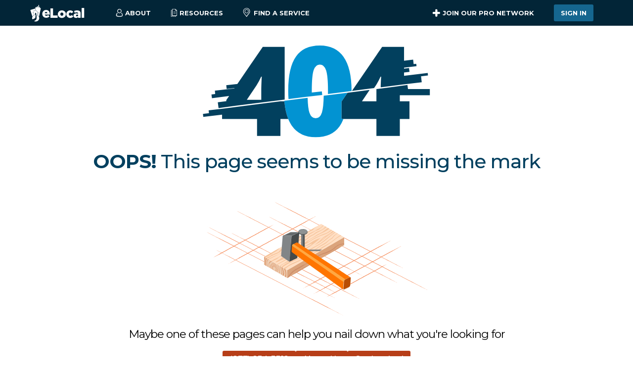

--- FILE ---
content_type: text/html; charset=utf-8
request_url: https://www.elocal.com/profile/big-o-tires-19445839/
body_size: 9126
content:
<!DOCTYPE html><html lang="en-us"><head><meta charSet="utf-8"/><meta name="viewport" content="width=device-width"/><meta name="next-head-count" content="2"/><link rel="icon" href="//s3.amazonaws.com/assets.elocal.com/sem/assets/images/favicons/elocal.ico"/><link rel="preconnect" href="http://s3.amazonaws.com"/><meta name="Author" content="eLocal USA, LLC"/><meta name="facebook-domain-verification" content="l3aq5h27n3g89vmjvulcktla7lnj5c"/><meta name="p:domain_verify" content="762c4233b763fa8c673de93326c06519"/><meta property="fb:admins" content="188912941169087"/><link rel="preconnect" href="https://use.typekit.net" crossorigin /><link rel="preload" href="/_next/static/media/904be59b21bd51cb-s.p.woff2" as="font" type="font/woff2" crossorigin="anonymous" data-next-font="size-adjust"/><link rel="preload" href="/_next/static/media/e807dee2426166ad-s.p.woff2" as="font" type="font/woff2" crossorigin="anonymous" data-next-font="size-adjust"/><script id="vwoCode" data-nscript="beforeInteractive">
                window._vwo_code || (function() {
                var account_id=774955,
                version=2.1,
                settings_tolerance=4000,
                hide_element='body',
                hide_element_style = 'opacity:0 !important;filter:alpha(opacity=0) !important;background:none !important',
                /* DO NOT EDIT BELOW THIS LINE */
                f=false,w=window,d=document,v=d.querySelector('#vwoCode'),cK='vwo'+account_id+'_settings',cc={};try{var c=JSON.parse(localStorage.getItem('vwo'+account_id+'_config'));cc=c&&typeof c==='object'?c:{}}catch(e){}var stT=cc.stT==='session'?w.sessionStorage:w.localStorage;code={use_existing_jquery:function(){return typeof use_existing_jquery!=='undefined'?use_existing_jquery:undefined},library_tolerance:function(){return typeof library_tolerance!=='undefined'?library_tolerance:undefined},settings_tolerance:function(){return cc.sT||settings_tolerance},hide_element_style:function(){return'{'+(cc.hES||hide_element_style)+'}'},hide_element:function(){if(performance.getEntriesByName('first-contentful-paint')[0]){return''}return typeof cc.hE==='string'?cc.hE:hide_element},getVersion:function(){return version},finish:function(e){if(!f){f=true;var t=d.getElementById('_vis_opt_path_hides');if(t)t.parentNode.removeChild(t);if(e)(new Image).src='https://dev.visualwebsiteoptimizer.com/ee.gif?a='+account_id+e}},finished:function(){return f},addScript:function(e){var t=d.createElement('script');t.type='text/javascript';if(e.src){t.src=e.src}else{t.text=e.text}d.getElementsByTagName('head')[0].appendChild(t)},load:function(e,t){var i=this.getSettings(),n=d.createElement('script'),r=this;t=t||{};if(i){n.textContent=i;d.getElementsByTagName('head')[0].appendChild(n);if(!w.VWO||VWO.caE){stT.removeItem(cK);r.load(e)}}else{var o=new XMLHttpRequest;o.open('GET',e,true);o.withCredentials=!t.dSC;o.responseType=t.responseType||'text';o.onload=function(){if(t.onloadCb){return t.onloadCb(o,e)}if(o.status===200){_vwo_code.addScript({text:o.responseText})}else{_vwo_code.finish('&e=loading_failure:'+e)}};o.onerror=function(){if(t.onerrorCb){return t.onerrorCb(e)}_vwo_code.finish('&e=loading_failure:'+e)};o.send()}},getSettings:function(){try{var e=stT.getItem(cK);if(!e){return}e=JSON.parse(e);if(Date.now()>e.e){stT.removeItem(cK);return}return e.s}catch(e){return}},init:function(){if(d.URL.indexOf('vwo_disable')>-1)return;var e=this.settings_tolerance();w._vwo_settings_timer=setTimeout(function(){_vwo_code.finish();stT.removeItem(cK)},e);var t;if(this.hide_element()!=='body'){t=d.createElement('style');var i=this.hide_element(),n=i?i+this.hide_element_style():'',r=d.getElementsByTagName('head')[0];t.setAttribute('id','_vis_opt_path_hides');v&&t.setAttribute('nonce',v.nonce);t.setAttribute('type','text/css');if(t.styleSheet)t.styleSheet.cssText=n;else t.appendChild(d.createTextNode(n));r.appendChild(t)}else{t=d.getElementsByTagName('head')[0];var n=d.createElement('div');n.style.cssText='z-index: 2147483647 !important;position: fixed !important;left: 0 !important;top: 0 !important;width: 100% !important;height: 100% !important;background: white !important;';n.setAttribute('id','_vis_opt_path_hides');n.classList.add('_vis_hide_layer');t.parentNode.insertBefore(n,t.nextSibling)}var o='https://dev.visualwebsiteoptimizer.com/j.php?a='+account_id+'&u='+encodeURIComponent(d.URL)+'&vn='+version;if(w.location.search.indexOf('_vwo_xhr')!==-1){this.addScript({src:o})}else{this.load(o+'&x=true')}}};w._vwo_code=code;code.init();})();
              </script><link rel="preload" href="/_next/static/css/337691d49ab31e0e.css" as="style"/><link rel="stylesheet" href="/_next/static/css/337691d49ab31e0e.css" data-n-g=""/><link rel="preload" href="/_next/static/css/d27cc35b046c5595.css" as="style"/><link rel="stylesheet" href="/_next/static/css/d27cc35b046c5595.css" data-n-p=""/><noscript data-n-css=""></noscript><script defer="" nomodule="" src="/_next/static/chunks/polyfills-42372ed130431b0a.js"></script><script src="/_next/static/chunks/webpack-dd6dfe932c055000.js" defer=""></script><script src="/_next/static/chunks/framework-945b357d4a851f4b.js" defer=""></script><script src="/_next/static/chunks/main-9748c929b06e47cf.js" defer=""></script><script src="/_next/static/chunks/pages/_app-1342a5954a93bcfc.js" defer=""></script><script src="/_next/static/chunks/9456-8f645c42c804ae4e.js" defer=""></script><script src="/_next/static/chunks/9755-9964a118fdd4e3c8.js" defer=""></script><script src="/_next/static/chunks/7206-9d0dacba451534ad.js" defer=""></script><script src="/_next/static/chunks/5675-bf51863fead5e319.js" defer=""></script><script src="/_next/static/chunks/1423-00f8cb0eab330e6b.js" defer=""></script><script src="/_next/static/chunks/684-2302f4645d705b3a.js" defer=""></script><script src="/_next/static/chunks/3398-78b3d82cb2001570.js" defer=""></script><script src="/_next/static/chunks/7043-72da1cb1df14266b.js" defer=""></script><script src="/_next/static/chunks/237-c24d4f4e7b236dc2.js" defer=""></script><script src="/_next/static/chunks/6143-01ac2485750bb283.js" defer=""></script><script src="/_next/static/chunks/pages/profile/%5Bid%5D-d10680416caf4783.js" defer=""></script><script src="/_next/static/5tHx1G21uaWsZHU03n_j-/_buildManifest.js" defer=""></script><script src="/_next/static/5tHx1G21uaWsZHU03n_j-/_ssgManifest.js" defer=""></script><style data-href="https://use.typekit.net/qve1upw.css">@import url("https://p.typekit.net/p.css?s=1&k=qve1upw&ht=tk&f=32224.32225.32226.32227.32228.32229.32230.32231.32232.32236.32238.10875.32265&a=13291804&app=typekit&e=css");@font-face{font-family:"din-2014";src:url("https://use.typekit.net/af/35b7e6/00000000000000007735afe4/30/l?primer=7cdcb44be4a7db8877ffa5c0007b8dd865b3bbc383831fe2ea177f62257a9191&fvd=n3&v=3") format("woff2"),url("https://use.typekit.net/af/35b7e6/00000000000000007735afe4/30/d?primer=7cdcb44be4a7db8877ffa5c0007b8dd865b3bbc383831fe2ea177f62257a9191&fvd=n3&v=3") format("woff"),url("https://use.typekit.net/af/35b7e6/00000000000000007735afe4/30/a?primer=7cdcb44be4a7db8877ffa5c0007b8dd865b3bbc383831fe2ea177f62257a9191&fvd=n3&v=3") format("opentype");font-display:auto;font-style:normal;font-weight:300;font-stretch:normal}@font-face{font-family:"din-2014";src:url("https://use.typekit.net/af/b97042/00000000000000007735afe8/30/l?primer=7cdcb44be4a7db8877ffa5c0007b8dd865b3bbc383831fe2ea177f62257a9191&fvd=i3&v=3") format("woff2"),url("https://use.typekit.net/af/b97042/00000000000000007735afe8/30/d?primer=7cdcb44be4a7db8877ffa5c0007b8dd865b3bbc383831fe2ea177f62257a9191&fvd=i3&v=3") format("woff"),url("https://use.typekit.net/af/b97042/00000000000000007735afe8/30/a?primer=7cdcb44be4a7db8877ffa5c0007b8dd865b3bbc383831fe2ea177f62257a9191&fvd=i3&v=3") format("opentype");font-display:auto;font-style:italic;font-weight:300;font-stretch:normal}@font-face{font-family:"din-2014";src:url("https://use.typekit.net/af/570287/00000000000000007735afea/30/l?primer=7cdcb44be4a7db8877ffa5c0007b8dd865b3bbc383831fe2ea177f62257a9191&fvd=i4&v=3") format("woff2"),url("https://use.typekit.net/af/570287/00000000000000007735afea/30/d?primer=7cdcb44be4a7db8877ffa5c0007b8dd865b3bbc383831fe2ea177f62257a9191&fvd=i4&v=3") format("woff"),url("https://use.typekit.net/af/570287/00000000000000007735afea/30/a?primer=7cdcb44be4a7db8877ffa5c0007b8dd865b3bbc383831fe2ea177f62257a9191&fvd=i4&v=3") format("opentype");font-display:auto;font-style:italic;font-weight:400;font-stretch:normal}@font-face{font-family:"din-2014";src:url("https://use.typekit.net/af/c2b6e5/00000000000000007735afee/30/l?primer=7cdcb44be4a7db8877ffa5c0007b8dd865b3bbc383831fe2ea177f62257a9191&fvd=n4&v=3") format("woff2"),url("https://use.typekit.net/af/c2b6e5/00000000000000007735afee/30/d?primer=7cdcb44be4a7db8877ffa5c0007b8dd865b3bbc383831fe2ea177f62257a9191&fvd=n4&v=3") format("woff"),url("https://use.typekit.net/af/c2b6e5/00000000000000007735afee/30/a?primer=7cdcb44be4a7db8877ffa5c0007b8dd865b3bbc383831fe2ea177f62257a9191&fvd=n4&v=3") format("opentype");font-display:auto;font-style:normal;font-weight:400;font-stretch:normal}@font-face{font-family:"din-2014";src:url("https://use.typekit.net/af/2bc98d/00000000000000007735aff1/30/l?primer=7cdcb44be4a7db8877ffa5c0007b8dd865b3bbc383831fe2ea177f62257a9191&fvd=n6&v=3") format("woff2"),url("https://use.typekit.net/af/2bc98d/00000000000000007735aff1/30/d?primer=7cdcb44be4a7db8877ffa5c0007b8dd865b3bbc383831fe2ea177f62257a9191&fvd=n6&v=3") format("woff"),url("https://use.typekit.net/af/2bc98d/00000000000000007735aff1/30/a?primer=7cdcb44be4a7db8877ffa5c0007b8dd865b3bbc383831fe2ea177f62257a9191&fvd=n6&v=3") format("opentype");font-display:auto;font-style:normal;font-weight:600;font-stretch:normal}@font-face{font-family:"din-2014";src:url("https://use.typekit.net/af/cce580/00000000000000007735aff2/30/l?primer=7cdcb44be4a7db8877ffa5c0007b8dd865b3bbc383831fe2ea177f62257a9191&fvd=i6&v=3") format("woff2"),url("https://use.typekit.net/af/cce580/00000000000000007735aff2/30/d?primer=7cdcb44be4a7db8877ffa5c0007b8dd865b3bbc383831fe2ea177f62257a9191&fvd=i6&v=3") format("woff"),url("https://use.typekit.net/af/cce580/00000000000000007735aff2/30/a?primer=7cdcb44be4a7db8877ffa5c0007b8dd865b3bbc383831fe2ea177f62257a9191&fvd=i6&v=3") format("opentype");font-display:auto;font-style:italic;font-weight:600;font-stretch:normal}@font-face{font-family:"din-2014";src:url("https://use.typekit.net/af/efa8e9/00000000000000007735aff4/30/l?primer=7cdcb44be4a7db8877ffa5c0007b8dd865b3bbc383831fe2ea177f62257a9191&fvd=i7&v=3") format("woff2"),url("https://use.typekit.net/af/efa8e9/00000000000000007735aff4/30/d?primer=7cdcb44be4a7db8877ffa5c0007b8dd865b3bbc383831fe2ea177f62257a9191&fvd=i7&v=3") format("woff"),url("https://use.typekit.net/af/efa8e9/00000000000000007735aff4/30/a?primer=7cdcb44be4a7db8877ffa5c0007b8dd865b3bbc383831fe2ea177f62257a9191&fvd=i7&v=3") format("opentype");font-display:auto;font-style:italic;font-weight:700;font-stretch:normal}@font-face{font-family:"din-2014";src:url("https://use.typekit.net/af/1fe1ce/00000000000000007735aff6/30/l?primer=7cdcb44be4a7db8877ffa5c0007b8dd865b3bbc383831fe2ea177f62257a9191&fvd=n7&v=3") format("woff2"),url("https://use.typekit.net/af/1fe1ce/00000000000000007735aff6/30/d?primer=7cdcb44be4a7db8877ffa5c0007b8dd865b3bbc383831fe2ea177f62257a9191&fvd=n7&v=3") format("woff"),url("https://use.typekit.net/af/1fe1ce/00000000000000007735aff6/30/a?primer=7cdcb44be4a7db8877ffa5c0007b8dd865b3bbc383831fe2ea177f62257a9191&fvd=n7&v=3") format("opentype");font-display:auto;font-style:normal;font-weight:700;font-stretch:normal}@font-face{font-family:"din-2014";src:url("https://use.typekit.net/af/dc88f0/00000000000000007735aff7/30/l?primer=7cdcb44be4a7db8877ffa5c0007b8dd865b3bbc383831fe2ea177f62257a9191&fvd=n8&v=3") format("woff2"),url("https://use.typekit.net/af/dc88f0/00000000000000007735aff7/30/d?primer=7cdcb44be4a7db8877ffa5c0007b8dd865b3bbc383831fe2ea177f62257a9191&fvd=n8&v=3") format("woff"),url("https://use.typekit.net/af/dc88f0/00000000000000007735aff7/30/a?primer=7cdcb44be4a7db8877ffa5c0007b8dd865b3bbc383831fe2ea177f62257a9191&fvd=n8&v=3") format("opentype");font-display:auto;font-style:normal;font-weight:800;font-stretch:normal}@font-face{font-family:"din-2014-narrow";src:url("https://use.typekit.net/af/2bdaca/00000000000000007735afe5/30/l?primer=7cdcb44be4a7db8877ffa5c0007b8dd865b3bbc383831fe2ea177f62257a9191&fvd=n4&v=3") format("woff2"),url("https://use.typekit.net/af/2bdaca/00000000000000007735afe5/30/d?primer=7cdcb44be4a7db8877ffa5c0007b8dd865b3bbc383831fe2ea177f62257a9191&fvd=n4&v=3") format("woff"),url("https://use.typekit.net/af/2bdaca/00000000000000007735afe5/30/a?primer=7cdcb44be4a7db8877ffa5c0007b8dd865b3bbc383831fe2ea177f62257a9191&fvd=n4&v=3") format("opentype");font-display:auto;font-style:normal;font-weight:400;font-stretch:normal}@font-face{font-family:"din-2014-narrow";src:url("https://use.typekit.net/af/6be18e/00000000000000007735afeb/30/l?primer=7cdcb44be4a7db8877ffa5c0007b8dd865b3bbc383831fe2ea177f62257a9191&fvd=n7&v=3") format("woff2"),url("https://use.typekit.net/af/6be18e/00000000000000007735afeb/30/d?primer=7cdcb44be4a7db8877ffa5c0007b8dd865b3bbc383831fe2ea177f62257a9191&fvd=n7&v=3") format("woff"),url("https://use.typekit.net/af/6be18e/00000000000000007735afeb/30/a?primer=7cdcb44be4a7db8877ffa5c0007b8dd865b3bbc383831fe2ea177f62257a9191&fvd=n7&v=3") format("opentype");font-display:auto;font-style:normal;font-weight:700;font-stretch:normal}@font-face{font-family:"din-condensed";src:url("https://use.typekit.net/af/cfbead/0000000000000000000146b3/27/l?primer=7cdcb44be4a7db8877ffa5c0007b8dd865b3bbc383831fe2ea177f62257a9191&fvd=n4&v=3") format("woff2"),url("https://use.typekit.net/af/cfbead/0000000000000000000146b3/27/d?primer=7cdcb44be4a7db8877ffa5c0007b8dd865b3bbc383831fe2ea177f62257a9191&fvd=n4&v=3") format("woff"),url("https://use.typekit.net/af/cfbead/0000000000000000000146b3/27/a?primer=7cdcb44be4a7db8877ffa5c0007b8dd865b3bbc383831fe2ea177f62257a9191&fvd=n4&v=3") format("opentype");font-display:auto;font-style:normal;font-weight:400;font-stretch:normal}@font-face{font-family:"din-condensed";src:url("https://use.typekit.net/af/6bdfe3/000000000000000077359e30/30/l?primer=7cdcb44be4a7db8877ffa5c0007b8dd865b3bbc383831fe2ea177f62257a9191&fvd=n3&v=3") format("woff2"),url("https://use.typekit.net/af/6bdfe3/000000000000000077359e30/30/d?primer=7cdcb44be4a7db8877ffa5c0007b8dd865b3bbc383831fe2ea177f62257a9191&fvd=n3&v=3") format("woff"),url("https://use.typekit.net/af/6bdfe3/000000000000000077359e30/30/a?primer=7cdcb44be4a7db8877ffa5c0007b8dd865b3bbc383831fe2ea177f62257a9191&fvd=n3&v=3") format("opentype");font-display:auto;font-style:normal;font-weight:300;font-stretch:normal}.tk-din-2014{font-family:"din-2014",sans-serif}.tk-din-2014-narrow{font-family:"din-2014-narrow",sans-serif}.tk-din-condensed{font-family:"din-condensed",sans-serif}</style></head><body><div id="__next"><main class="__variable_f56828 __variable_c89120"><div class="page-wrapper is-loading-site-data"><header class="Header_header__XUBGe dark visible"><div class="container Header_main__QFisE"><div class="Header_nav-container__7WXHo"><div class="Header_main-logo-container___pWlB"><a href="/"><img alt="Elocal USA Company logo" height="35" width="24"/><img class="Header_elocal__G0V_o" alt="Elocal USA Company logo" height="26" width="90"/></a></div><span class="Header_drop-trigger__E7CeV"><span><svg xmlns="http://www.w3.org/2000/svg" width="15" height="17"><g fill="none" fill-rule="evenodd"><path fill="#2E2E2E" d="M7.41 16.184c-1.487-.024-3.035-.207-4.517-.78a5.3 5.3 0 0 1-1.308-.71c-.646-.492-.988-1.116-.93-1.956.121-1.742.764-3.244 1.99-4.494a.61.61 0 0 1 .639-.176.59.59 0 0 1 .429.46c.06.26-.052.462-.231.644a5.5 5.5 0 0 0-1.323 2.21c-.156.49-.227.993-.261 1.506-.02.303.098.526.311.717.368.33.807.538 1.265.7 1.543.55 3.141.686 4.765.612 1.116-.052 2.214-.22 3.27-.603a4.5 4.5 0 0 0 1.136-.582c.332-.243.495-.541.459-.978-.114-1.388-.621-2.594-1.595-3.594-.162-.165-.282-.342-.255-.581a.6.6 0 0 1 .405-.524.58.58 0 0 1 .646.14 6.74 6.74 0 0 1 1.967 3.853c.043.282.06.566.076.85.034.636-.215 1.147-.668 1.57-.637.593-1.416.918-2.233 1.167-1.286.392-2.608.536-4.037.55"></path><path fill="#02405E" fill-opacity="0.3" d="M1.898 12.888c-.02.303.098.525.311.717.368.33.806.538 1.265.701 1.543.549 3.141.686 4.765.61 1.117-.05 2.214-.22 3.27-.602a4.5 4.5 0 0 0 1.135-.582c.31-.226.466-.506.457-.896-.903.354-1.854.606-2.873.795-1.468.236-3.025.324-4.584.018a5.3 5.3 0 0 1-1.412-.472c-.722-.371-1.167-.927-1.255-1.763a7.4 7.4 0 0 1 .004-1.645 5.5 5.5 0 0 0-.822 1.612 6.3 6.3 0 0 0-.26 1.507"></path><path fill="#2E2E2E" d="M10.613 4.355a3.115 3.115 0 0 0-3.117-3.11c-1.693-.004-3.1 1.392-3.106 3.083-.006 1.727 1.381 3.136 3.088 3.139a3.113 3.113 0 0 0 3.135-3.112M7.5 0c2.435.001 4.363 1.958 4.358 4.422-.006 2.343-1.988 4.298-4.354 4.29a4.363 4.363 0 0 1-4.359-4.384C3.151 1.947 5.111-.002 7.5 0"></path></g></svg>About</span><div class="Header_drop__YDy_r"><a href="/about/">Who We Are</a><a href="/careers/">Careers</a><a href="/contact/">Contact Us</a></div></span><span class="Header_drop-trigger__E7CeV"><span><svg xmlns="http://www.w3.org/2000/svg" width="14" height="17"><g fill="none" fill-rule="evenodd"><path fill="#02405E" fill-opacity="0.3" d="M1.03 2.685v13.229h9.81v-2.36H3.316V2.684z"></path><path fill="#2E2E2E" d="M1.3 15.643h9.269v-1.82H3.316a.27.27 0 0 1-.27-.27V2.956H1.3zm9.54.541H1.03a.27.27 0 0 1-.271-.27V2.685a.27.27 0 0 1 .27-.271h2.287c.15 0 .27.121.27.27v10.597h7.254c.149 0 .27.121.27.271v2.36a.27.27 0 0 1-.27.271"></path><path fill="#2E2E2E" d="M10.47 5.71H5.898a.27.27 0 0 1 0-.541h4.574a.27.27 0 1 1 0 .541M10.47 7.579H5.898a.27.27 0 0 1 0-.542h4.574a.27.27 0 1 1 0 .542M10.47 9.57H5.898a.27.27 0 0 1 0-.541h4.574a.27.27 0 1 1 0 .541"></path><path fill="#231F20" d="M6.857 3.438q.122.119.293.12h.001l2.318-.016v9.332H.874L.824.824h5.92l-.008 2.32c0 .11.044.217.121.294m.72-2.027 1.308 1.306H7.587zm2.708 1.637a.45.45 0 0 0-.113-.212L7.447.12a.413.413 0 0 0-.29-.12H.412A.41.41 0 0 0 0 .414l.053 12.874c0 .226.185.41.412.41H9.88a.41.41 0 0 0 .412-.411V3.128a.4.4 0 0 0-.008-.08" mask="url(#resources_svg__mask-2)" transform="translate(2.948 .184)"></path></g></svg>Resources</span><div class="Header_drop__YDy_r"><a href="/resources/home-improvement/">Home Improvement</a><a href="/resources/legal/">Legal</a><a href="/resources/">Resource Center</a></div></span><span class="Header_link-trigger__svmHN"><a href="/categories/"><svg xmlns="http://www.w3.org/2000/svg" width="15" height="18"><g fill="none" fill-rule="evenodd"><path fill="#02405E" fill-opacity="0.3" d="m7.495 16.689 4.682-6.242a5.77 5.77 0 0 0 .554-6.13A5.77 5.77 0 0 0 8.994 1.27q.232.132.454.282c3.056 2.063 3.678 5.978 1.386 8.729l-3.487 4.184-.738.884-.062.075.654.871z"></path><path fill="#2E2E2E" d="m11.504 10.338-4.682 6.241-.294-.392-4.39-5.851a5.78 5.78 0 0 1-.552-6.13A5.78 5.78 0 0 1 6.824.97L6.89.969a5.77 5.77 0 0 1 5.169 3.239 5.77 5.77 0 0 1-.555 6.13m-.589-8.973A6.78 6.78 0 0 0 5.857.07a6.78 6.78 0 0 0-4.493 2.66A6.77 6.77 0 0 0 0 6.823c0 1.488.471 2.903 1.364 4.093l3.433 4.578.727.968.91 1.215a.48.48 0 0 0 .775 0l.911-1.215.727-.968 3.433-4.578a6.83 6.83 0 0 0-1.365-9.55" mask="url(#pin_svg__mask-2)" transform="translate(.68 .13)"></path><path fill="#2E2E2E" d="M6.82 9.68a2.98 2.98 0 0 1-2.977-2.978 2.98 2.98 0 0 1 2.978-2.977 2.98 2.98 0 0 1 2.978 2.977A2.98 2.98 0 0 1 6.82 9.68m0-6.835a3.86 3.86 0 0 0-3.858 3.857 3.86 3.86 0 0 0 3.858 3.859 3.86 3.86 0 0 0 3.857-3.859 3.86 3.86 0 0 0-3.857-3.857" mask="url(#pin_svg__mask-2)" transform="translate(.68 .13)"></path></g></svg>Find a Service</a></span></div><div class="Header_actions-container___sexV"><span class="Header_drop-trigger__E7CeV Header_join__kALmt"><span><svg xmlns="http://www.w3.org/2000/svg" viewBox="0 0 100 100"><path fill-rule="evenodd" d="M89 64H65v24a10 10 0 0 1-10 10h-6a10 10 0 0 1-10-10V64H15A10 10 0 0 1 5 54v-6a10 10 0 0 1 10-10h24V14A10 10 0 0 1 49 4h6a10 10 0 0 1 10 10v24h24a10 10 0 0 1 10 10v6a10 10 0 0 1-10 10"></path></svg>Join our Pro Network</span><div class="Header_drop__YDy_r"><a href="#main-form">Pro Sign Up</a><a href="/elocal-reviews/">Reviews</a><a href="https://www.elocal.com/affiliate-contact">Affiliates</a><a href="https://help.elocal.com">Help Center</a></div></span><span class="Header_link-trigger__svmHN"><a href="https://www.elocal.com/business_users/login" class="button secondary">Sign In</a></span></div><div class="Header_flyout-trigger__hdfNr"><span class="Header_bar__nqdAZ"></span><span class="Header_bar__nqdAZ"></span><span class="Header_bar__nqdAZ"></span></div><div class="Header_flyout-container__vSLuP"><div class="Header_flyout__miWOL"><a class="Header_categories-link__nKTAT" href="/categories/"><label><svg xmlns="http://www.w3.org/2000/svg" width="15" height="18"><g fill="none" fill-rule="evenodd"><path fill="#02405E" fill-opacity="0.3" d="m7.495 16.689 4.682-6.242a5.77 5.77 0 0 0 .554-6.13A5.77 5.77 0 0 0 8.994 1.27q.232.132.454.282c3.056 2.063 3.678 5.978 1.386 8.729l-3.487 4.184-.738.884-.062.075.654.871z"></path><path fill="#2E2E2E" d="m11.504 10.338-4.682 6.241-.294-.392-4.39-5.851a5.78 5.78 0 0 1-.552-6.13A5.78 5.78 0 0 1 6.824.97L6.89.969a5.77 5.77 0 0 1 5.169 3.239 5.77 5.77 0 0 1-.555 6.13m-.589-8.973A6.78 6.78 0 0 0 5.857.07a6.78 6.78 0 0 0-4.493 2.66A6.77 6.77 0 0 0 0 6.823c0 1.488.471 2.903 1.364 4.093l3.433 4.578.727.968.91 1.215a.48.48 0 0 0 .775 0l.911-1.215.727-.968 3.433-4.578a6.83 6.83 0 0 0-1.365-9.55" mask="url(#pin_svg__mask-2)" transform="translate(.68 .13)"></path><path fill="#2E2E2E" d="M6.82 9.68a2.98 2.98 0 0 1-2.977-2.978 2.98 2.98 0 0 1 2.978-2.977 2.98 2.98 0 0 1 2.978 2.977A2.98 2.98 0 0 1 6.82 9.68m0-6.835a3.86 3.86 0 0 0-3.858 3.857 3.86 3.86 0 0 0 3.858 3.859 3.86 3.86 0 0 0 3.857-3.859 3.86 3.86 0 0 0-3.857-3.857" mask="url(#pin_svg__mask-2)" transform="translate(.68 .13)"></path></g></svg>Find a Service</label></a><dl><dt class=""><label><svg xmlns="http://www.w3.org/2000/svg" width="14" height="17"><g fill="none" fill-rule="evenodd"><path fill="#02405E" fill-opacity="0.3" d="M1.03 2.685v13.229h9.81v-2.36H3.316V2.684z"></path><path fill="#2E2E2E" d="M1.3 15.643h9.269v-1.82H3.316a.27.27 0 0 1-.27-.27V2.956H1.3zm9.54.541H1.03a.27.27 0 0 1-.271-.27V2.685a.27.27 0 0 1 .27-.271h2.287c.15 0 .27.121.27.27v10.597h7.254c.149 0 .27.121.27.271v2.36a.27.27 0 0 1-.27.271"></path><path fill="#2E2E2E" d="M10.47 5.71H5.898a.27.27 0 0 1 0-.541h4.574a.27.27 0 1 1 0 .541M10.47 7.579H5.898a.27.27 0 0 1 0-.542h4.574a.27.27 0 1 1 0 .542M10.47 9.57H5.898a.27.27 0 0 1 0-.541h4.574a.27.27 0 1 1 0 .541"></path><path fill="#231F20" d="M6.857 3.438q.122.119.293.12h.001l2.318-.016v9.332H.874L.824.824h5.92l-.008 2.32c0 .11.044.217.121.294m.72-2.027 1.308 1.306H7.587zm2.708 1.637a.45.45 0 0 0-.113-.212L7.447.12a.413.413 0 0 0-.29-.12H.412A.41.41 0 0 0 0 .414l.053 12.874c0 .226.185.41.412.41H9.88a.41.41 0 0 0 .412-.411V3.128a.4.4 0 0 0-.008-.08" mask="url(#resources_svg__mask-2)" transform="translate(2.948 .184)"></path></g></svg>Resources</label><span class="Header_expand-trigger__gai0k"><svg xmlns="http://www.w3.org/2000/svg" xml:space="preserve" viewBox="0 0 1000 1000"><path d="M975.3 666.8 535.4 226.9c-19.6-19.6-51.3-19.6-70.9 0L24.7 666.8c-19.6 19.6-19.6 51.3 0 70.9l35.4 35.4c19.6 19.6 51.3 19.6 70.9 0l369-369 369 369c19.6 19.6 51.3 19.6 70.9 0l35.4-35.4c19.6-19.6 19.6-51.3 0-70.9"></path></svg></span></dt><dd class=""><a href="/resources/home-improvement/">Home Improvement</a><a href="/resources/legal/">Legal</a><a href="/resources/">Resource Center</a></dd><dt class=""><label><svg xmlns="http://www.w3.org/2000/svg" width="15" height="17"><g fill="none" fill-rule="evenodd"><path fill="#2E2E2E" d="M7.41 16.184c-1.487-.024-3.035-.207-4.517-.78a5.3 5.3 0 0 1-1.308-.71c-.646-.492-.988-1.116-.93-1.956.121-1.742.764-3.244 1.99-4.494a.61.61 0 0 1 .639-.176.59.59 0 0 1 .429.46c.06.26-.052.462-.231.644a5.5 5.5 0 0 0-1.323 2.21c-.156.49-.227.993-.261 1.506-.02.303.098.526.311.717.368.33.807.538 1.265.7 1.543.55 3.141.686 4.765.612 1.116-.052 2.214-.22 3.27-.603a4.5 4.5 0 0 0 1.136-.582c.332-.243.495-.541.459-.978-.114-1.388-.621-2.594-1.595-3.594-.162-.165-.282-.342-.255-.581a.6.6 0 0 1 .405-.524.58.58 0 0 1 .646.14 6.74 6.74 0 0 1 1.967 3.853c.043.282.06.566.076.85.034.636-.215 1.147-.668 1.57-.637.593-1.416.918-2.233 1.167-1.286.392-2.608.536-4.037.55"></path><path fill="#02405E" fill-opacity="0.3" d="M1.898 12.888c-.02.303.098.525.311.717.368.33.806.538 1.265.701 1.543.549 3.141.686 4.765.61 1.117-.05 2.214-.22 3.27-.602a4.5 4.5 0 0 0 1.135-.582c.31-.226.466-.506.457-.896-.903.354-1.854.606-2.873.795-1.468.236-3.025.324-4.584.018a5.3 5.3 0 0 1-1.412-.472c-.722-.371-1.167-.927-1.255-1.763a7.4 7.4 0 0 1 .004-1.645 5.5 5.5 0 0 0-.822 1.612 6.3 6.3 0 0 0-.26 1.507"></path><path fill="#2E2E2E" d="M10.613 4.355a3.115 3.115 0 0 0-3.117-3.11c-1.693-.004-3.1 1.392-3.106 3.083-.006 1.727 1.381 3.136 3.088 3.139a3.113 3.113 0 0 0 3.135-3.112M7.5 0c2.435.001 4.363 1.958 4.358 4.422-.006 2.343-1.988 4.298-4.354 4.29a4.363 4.363 0 0 1-4.359-4.384C3.151 1.947 5.111-.002 7.5 0"></path></g></svg>About</label><span class="Header_expand-trigger__gai0k"><svg xmlns="http://www.w3.org/2000/svg" xml:space="preserve" viewBox="0 0 1000 1000"><path d="M975.3 666.8 535.4 226.9c-19.6-19.6-51.3-19.6-70.9 0L24.7 666.8c-19.6 19.6-19.6 51.3 0 70.9l35.4 35.4c19.6 19.6 51.3 19.6 70.9 0l369-369 369 369c19.6 19.6 51.3 19.6 70.9 0l35.4-35.4c19.6-19.6 19.6-51.3 0-70.9"></path></svg></span></dt><dd class=""><a href="/about/"><span>Who We Are</span></a><a href="/careers/"><span>Careers</span></a><a href="/contact/"><span>Contact Us</span></a></dd><dt class=""><label><svg xmlns="http://www.w3.org/2000/svg" viewBox="0 0 100 100"><path fill-rule="evenodd" d="M89 64H65v24a10 10 0 0 1-10 10h-6a10 10 0 0 1-10-10V64H15A10 10 0 0 1 5 54v-6a10 10 0 0 1 10-10h24V14A10 10 0 0 1 49 4h6a10 10 0 0 1 10 10v24h24a10 10 0 0 1 10 10v6a10 10 0 0 1-10 10"></path></svg>Join Our Network</label><span class="Header_expand-trigger__gai0k"><svg xmlns="http://www.w3.org/2000/svg" xml:space="preserve" viewBox="0 0 1000 1000"><path d="M975.3 666.8 535.4 226.9c-19.6-19.6-51.3-19.6-70.9 0L24.7 666.8c-19.6 19.6-19.6 51.3 0 70.9l35.4 35.4c19.6 19.6 51.3 19.6 70.9 0l369-369 369 369c19.6 19.6 51.3 19.6 70.9 0l35.4-35.4c19.6-19.6 19.6-51.3 0-70.9"></path></svg></span></dt><dd class=""><a href="#main-form">Pro Sign Up</a><a href="/elocal-reviews/"><span>Reviews</span></a><a href="https://www.elocal.com/affiliate-contact">Affiliates</a></dd></dl><div class="Header_sign-in-container__0p8eZ"><a href="https://www.elocal.com/business_users/login" class="button secondary">Sign In</a></div></div><div class="Header_cta-container__gDdbw"><p>In a hurry to find a local provider?</p><a class="button bright secondary" href="tel:undefined"></a></div></div></div></header><div class="PageNotFoundHero_page-not-found-hero-container__MPK16"><div class="container PageNotFoundHero_container__CFMkO"><svg xmlns="http://www.w3.org/2000/svg" viewBox="0 0 526 213"><g fill="none" fill-rule="evenodd"><path fill="#02405E" d="m473.303 91.456 1.248 9.34h26.85l1.113-.129.015.13h22.57v14.325H455.65v14.07h22.33v40.913h-22.33v39.25h-54.088v-39.25h-80.857v-40.22l13.554-19.819.496-.725 51.116-6.531-17.734 26.382h33.425v-23.578q0-2.163.051-4.816l40.399-5.162zm-7.86-88.415V35.09l20.99-2.431 1.194 10.303 6.018-.697.651 5.623-28.853 3.343v2.17l11.503-1.333L477.98 61l-12.538 1.452v7.582l54.704-6.338.652 5.623-16.07 1.861 1.606 13.85-41.356 4.791-53.562 6.845q.11-5.328.422-12.561.484-11.301.763-11.858h-1.525q-4.717 10.68-10.68 19.971l-4.306 6.406-51.108 6.531L414.821 3.041z"></path><path fill="#0293D2" d="M334.263 109.404q0 .332-.003.662l-13.554 19.82v40.22h4.488c-2.478 6.471-5.46 12.138-8.954 16.989q-18.03 25.034-55.199 25.034-36.339 0-54.782-26.144c-3.303-4.68-6.158-9.977-8.573-15.88q-6.979-17.054-9.024-40.913-.048-.584-.095-1.17l53.924-6.891q.686 24.089 4.126 34.412 4.298 12.898 14.424 12.898 10.262 0 14.493-13.315 3.698-11.637 4.163-38.749ZM270.833.13q36.198 0 54.713 26.282 18.515 26.283 18.515 78.29c0 .193-.003.381-.003.573l-54.56 6.972c.037-2.424.057-4.936.057-7.544q0-33.702-4.299-47.224-4.301-13.523-14.423-13.523-10.126.001-14.424 13.037-4.3 13.038-4.3 47.71 0 2.113.017 4.143l23.194-2.689.953 8.225-37.496 4.346-40.465 5.17a247 247 0 0 1-.704-17.65l-.004-1.545q0-54.088 18.03-79.332Q233.662.13 270.833.13"></path><path fill="#02405E" d="M179.602 129.166v.026h9.06q2.045 23.86 9.024 40.913h-18.084v39.25h-54.09v-39.25H44.657v-9.93l-43.417 5.031-.8-6.9 13.917-1.614-.775-6.695 32.252-3.739zm9.792-126.125v121.996L76 139.525l-39.45 5.271-1.798-13.46 19.694-2.63v-2.369l6.571-9.609-39.76 5.313-1.148-8.583 8.616-1.152-.726-7.772 44.918-5.206.64-.934-18.24 2.115-.998-8.602 25.712-2.98 58.74-85.886zm-52.842 69.207h-1.526q-4.717 10.681-10.679 19.972l-22.467 33.424h33.424v-23.578q-.001-6.656.485-17.96.484-11.302.763-11.858"></path></g></svg><h1><strong>Oops!</strong> This page seems to be missing the mark</h1><div class="PageNotFoundHero_anim-wrapper__P__eN"><div class="LottieContainer_lottie-container__wNvqm"></div></div><h2>Maybe one of these pages can help you nail down what you&#x27;re looking for</h2><div class="PageNotFoundHero_actions-container__f4dUh"><a href="tel:" class="button secondary bright PageNotFoundHero_button__ZA3R0"></a><a class="button secondary bright PageNotFoundHero_button__ZA3R0" href="/about/">About Us</a><a href="https://www.elocal.com/resources/" class="button secondary bright PageNotFoundHero_button__ZA3R0">Get Inspired</a></div></div></div><div class="PageNotFoundContent_page-not-found-content-container__i3dDM"><div class="container PageNotFoundContent_container__exJAT"><div class="PageNotFoundContent_links-container__M8Xjk"><h2>Connect with the Right Pro for the Job</h2><ul><li><a href="/appliance-installation-repair/">Appliance Repair</a></li><li><a href="/electricians/">Electricians</a></li><li><a href="/heating-contractors/">Heating Contractors</a></li><li><a href="/air-conditioning-contractors/">AC Contractors</a></li><li><a href="/exterminators/">Exterminators</a></li><li><a href="/plumbers/">Plumbers</a></li><li><a href="/landscaping/">Landscapers</a></li><li><a href="/locksmiths/">Locksmiths</a></li><li><a href="/bankruptcy-lawyers/">Bankruptcy Attorneys</a></li><li><a href="/class-action-lawyers/">Class Action Attorneys</a></li><li><a href="/criminal-lawyers/">Criminal Defense Attorneys</a></li><li><a href="/divorce-lawyers/">Divorce Attorneys</a></li><li><a href="/family-lawyers/">Family Attorneys</a></li><li><a href="/personal-injury-lawyers/">Personal Injury Attorneys</a></li><li><a href="/workers-compensation-lawyers/">Workers Compensation Attorneys</a></li></ul></div></div></div><footer class="Footer_footer__0dgpk"><div class="container Footer_container__HnsJR"><div class="Footer_logo-container__5X7i5"><a href="/"><img class="Footer_house__mRRJZ" alt="Elocal USA Company logo" height="104" width="70"/><img class="Footer_elocal__M2n7U" alt="Elocal USA Company logo" height="46" width="160"/></a><div class="Footer_social-links-container__JRZ4l"><label>Get social with us</label><div class="Footer_links-container__oAArc"><a href="https://www.facebook.com/eLocal/"><span style="box-sizing:border-box;display:inline-block;overflow:hidden;width:initial;height:initial;background:none;opacity:1;border:0;margin:0;padding:0;position:relative;max-width:100%"><span style="box-sizing:border-box;display:block;width:initial;height:initial;background:none;opacity:1;border:0;margin:0;padding:0;max-width:100%"><img style="display:block;max-width:100%;width:initial;height:initial;background:none;opacity:1;border:0;margin:0;padding:0" alt="" aria-hidden="true" src="data:image/svg+xml,%3csvg%20xmlns=%27http://www.w3.org/2000/svg%27%20version=%271.1%27%20width=%2748%27%20height=%2748%27/%3e"/></span><img alt="Facebook" src="[data-uri]" decoding="async" data-nimg="intrinsic" style="position:absolute;top:0;left:0;bottom:0;right:0;box-sizing:border-box;padding:0;border:none;margin:auto;display:block;width:0;height:0;min-width:100%;max-width:100%;min-height:100%;max-height:100%"/><noscript><img alt="Facebook" loading="lazy" decoding="async" data-nimg="intrinsic" style="position:absolute;top:0;left:0;bottom:0;right:0;box-sizing:border-box;padding:0;border:none;margin:auto;display:block;width:0;height:0;min-width:100%;max-width:100%;min-height:100%;max-height:100%" srcSet="/_next/image/?url=%2F_next%2Fstatic%2Fmedia%2Ffacebook.2b81057b.png&amp;w=48&amp;q=75 1x, /_next/image/?url=%2F_next%2Fstatic%2Fmedia%2Ffacebook.2b81057b.png&amp;w=96&amp;q=75 2x" src="/_next/image/?url=%2F_next%2Fstatic%2Fmedia%2Ffacebook.2b81057b.png&amp;w=96&amp;q=75"/></noscript></span></a><a href="https://www.instagram.com/elocalusa/"><span style="box-sizing:border-box;display:inline-block;overflow:hidden;width:initial;height:initial;background:none;opacity:1;border:0;margin:0;padding:0;position:relative;max-width:100%"><span style="box-sizing:border-box;display:block;width:initial;height:initial;background:none;opacity:1;border:0;margin:0;padding:0;max-width:100%"><img style="display:block;max-width:100%;width:initial;height:initial;background:none;opacity:1;border:0;margin:0;padding:0" alt="" aria-hidden="true" src="data:image/svg+xml,%3csvg%20xmlns=%27http://www.w3.org/2000/svg%27%20version=%271.1%27%20width=%2750%27%20height=%2748%27/%3e"/></span><img alt="Instagram" src="[data-uri]" decoding="async" data-nimg="intrinsic" style="position:absolute;top:0;left:0;bottom:0;right:0;box-sizing:border-box;padding:0;border:none;margin:auto;display:block;width:0;height:0;min-width:100%;max-width:100%;min-height:100%;max-height:100%"/><noscript><img alt="Instagram" loading="lazy" decoding="async" data-nimg="intrinsic" style="position:absolute;top:0;left:0;bottom:0;right:0;box-sizing:border-box;padding:0;border:none;margin:auto;display:block;width:0;height:0;min-width:100%;max-width:100%;min-height:100%;max-height:100%" srcSet="/_next/image/?url=%2F_next%2Fstatic%2Fmedia%2Finstagram.ecdc07b6.png&amp;w=64&amp;q=75 1x, /_next/image/?url=%2F_next%2Fstatic%2Fmedia%2Finstagram.ecdc07b6.png&amp;w=128&amp;q=75 2x" src="/_next/image/?url=%2F_next%2Fstatic%2Fmedia%2Finstagram.ecdc07b6.png&amp;w=128&amp;q=75"/></noscript></span></a><a href="https://www.linkedin.com/company/elocal"><span style="box-sizing:border-box;display:inline-block;overflow:hidden;width:initial;height:initial;background:none;opacity:1;border:0;margin:0;padding:0;position:relative;max-width:100%"><span style="box-sizing:border-box;display:block;width:initial;height:initial;background:none;opacity:1;border:0;margin:0;padding:0;max-width:100%"><img style="display:block;max-width:100%;width:initial;height:initial;background:none;opacity:1;border:0;margin:0;padding:0" alt="" aria-hidden="true" src="data:image/svg+xml,%3csvg%20xmlns=%27http://www.w3.org/2000/svg%27%20version=%271.1%27%20width=%2748%27%20height=%2748%27/%3e"/></span><img alt="LinkedIn" src="[data-uri]" decoding="async" data-nimg="intrinsic" style="position:absolute;top:0;left:0;bottom:0;right:0;box-sizing:border-box;padding:0;border:none;margin:auto;display:block;width:0;height:0;min-width:100%;max-width:100%;min-height:100%;max-height:100%"/><noscript><img alt="LinkedIn" loading="lazy" decoding="async" data-nimg="intrinsic" style="position:absolute;top:0;left:0;bottom:0;right:0;box-sizing:border-box;padding:0;border:none;margin:auto;display:block;width:0;height:0;min-width:100%;max-width:100%;min-height:100%;max-height:100%" srcSet="/_next/image/?url=%2F_next%2Fstatic%2Fmedia%2FLinkedin.5eeed2d1.png&amp;w=48&amp;q=75 1x, /_next/image/?url=%2F_next%2Fstatic%2Fmedia%2FLinkedin.5eeed2d1.png&amp;w=96&amp;q=75 2x" src="/_next/image/?url=%2F_next%2Fstatic%2Fmedia%2FLinkedin.5eeed2d1.png&amp;w=96&amp;q=75"/></noscript></span></a></div></div></div><div class="Footer_link-container__iol22"><div class="Footer_links-wrapper__71Bwb"><div class="Footer_links-container__oAArc"><label>Our Company</label><a href="/about/">About Us</a><a href="/careers/">Careers</a><a href="/contact/">Contact Us</a><a href="/press/">Press</a></div><div class="Footer_links-container__oAArc"><label>Resources</label><a href="/categories/">Find a Service</a><a href="/resources/">Articles &amp; Resources</a><a href="https://help.elocal.com">Help Center</a><a href="/docs/">API Documentation</a></div><div class="Footer_links-container__oAArc"><label>For Advertisers</label><a href="https://elocal.com/business_users/login">Account Login</a><a href="/advertising/">Advertising Info</a><a href="https://elocal.com/affiliate-contact">Become an Affiliate</a><a href="/elocal-reviews/">eLocal Reviews</a></div></div></div><div class="Footer_icons-container__CD_nc"><a class="Footer_bbb-icon-container___docB" href="http://www.bbb.org/washington-dc-eastern-pa/business-reviews/advertising-internet/elocal-com-in-conshohocken-pa-193219390/#bbbonlineclick"><span style="box-sizing:border-box;display:inline-block;overflow:hidden;width:initial;height:initial;background:none;opacity:1;border:0;margin:0;padding:0;position:relative;max-width:100%"><span style="box-sizing:border-box;display:block;width:initial;height:initial;background:none;opacity:1;border:0;margin:0;padding:0;max-width:100%"><img style="display:block;max-width:100%;width:initial;height:initial;background:none;opacity:1;border:0;margin:0;padding:0" alt="" aria-hidden="true" src="data:image/svg+xml,%3csvg%20xmlns=%27http://www.w3.org/2000/svg%27%20version=%271.1%27%20width=%27256%27%20height=%2798%27/%3e"/></span><img alt="BBB" src="[data-uri]" decoding="async" data-nimg="intrinsic" style="position:absolute;top:0;left:0;bottom:0;right:0;box-sizing:border-box;padding:0;border:none;margin:auto;display:block;width:0;height:0;min-width:100%;max-width:100%;min-height:100%;max-height:100%"/><noscript><img alt="BBB" loading="lazy" decoding="async" data-nimg="intrinsic" style="position:absolute;top:0;left:0;bottom:0;right:0;box-sizing:border-box;padding:0;border:none;margin:auto;display:block;width:0;height:0;min-width:100%;max-width:100%;min-height:100%;max-height:100%" srcSet="/_next/image/?url=%2F_next%2Fstatic%2Fmedia%2Fbbb.a60920e6.png&amp;w=256&amp;q=75 1x, /_next/image/?url=%2F_next%2Fstatic%2Fmedia%2Fbbb.a60920e6.png&amp;w=640&amp;q=75 2x" src="/_next/image/?url=%2F_next%2Fstatic%2Fmedia%2Fbbb.a60920e6.png&amp;w=640&amp;q=75"/></noscript></span></a><div class="Footer_lhnchallenge__6Vi5G"><a href="http://challenge.livehelpnow.net/company/4324/elocal"><img alt="LiveHelpNow Challenge Winner for April 2022" src="//s3.amazonaws.com/assets.elocal.com/sem/assets/images/elocal/live-help-challenge.png" height="82" width="100"/></a><a href="http://challenge.livehelpnow.net">LiveHelpNow Challenge</a></div></div></div></footer><div class="Footer_sub-footer-container___su5x"><div class="container Footer_container__HnsJR Footer_legal-links-container__Im_Ce"><aside>© <!-- -->2026<!-- --> eLocal USA LLC</aside><div class="Footer_legal-links__D0LQ9"><a href="/accessible/">Accessible View</a><a href="/terms/">Terms &amp; Conditions</a><a href="/privacy-california/#do-not-sell">Do Not Sell My Info</a><a href="/privacy/">Privacy Policy</a><a href="/privacy-california/">California Privacy Policy</a></div></div></div></div></main></div><script id="__NEXT_DATA__" type="application/json">{"props":{"pageProps":{"importedListingId":"19445839","category_id":null},"__N_SSP":true},"page":"/profile/[id]","query":{"id":"big-o-tires-19445839"},"buildId":"5tHx1G21uaWsZHU03n_j-","isFallback":false,"isExperimentalCompile":false,"gssp":true,"scriptLoader":[]}</script><a style="display:none" class="honey" href="/honeypot/"><img height="1" width="1" style="display:none" src="//s3.amazonaws.com/assets.elocal.com/sem/assets/images/tracking/honeypot.png" alt="honeypot"/></a></body></html>

--- FILE ---
content_type: text/css
request_url: https://www.elocal.com/_next/static/css/047d8c45a34c0aec.css
body_size: 3731
content:
.Breadcrumbs_breadcrumbs-container__fBdPn{padding:4px 0;background:var(--accent-background);font-size:14px;font-weight:300}.Breadcrumbs_breadcrumbs-container__fBdPn a{display:inline-block}.Breadcrumbs_breadcrumbs-container__fBdPn a:after{content:"|";opacity:.25;display:inline-block;padding:0 8px}.Breadcrumbs_breadcrumbs-container__fBdPn a.Breadcrumbs_internal__gPxWv:after{display:none}.Breadcrumbs_breadcrumbs-container__fBdPn span{display:inline-block}.Breadcrumbs_breadcrumbs-container__fBdPn span:after{content:"|";opacity:.25;display:inline-block;padding:0 8px}.Breadcrumbs_breadcrumbs-container__fBdPn.Breadcrumbs_hero__D54yP{background:var(--elocal-dark-blue)}.Breadcrumbs_breadcrumbs-container__fBdPn.Breadcrumbs_hero__D54yP a,.Breadcrumbs_breadcrumbs-container__fBdPn.Breadcrumbs_hero__D54yP span{color:#fff}.Breadcrumbs_breadcrumbs-container__fBdPn.Breadcrumbs_hero__D54yP a{font-weight:500}.Breadcrumbs_breadcrumbs-container__fBdPn.Breadcrumbs_category__uHuBl{background:#fff;box-shadow:0 2px 4px 0 rgba(0,0,0,.5);padding:17px 0;z-index:2}.Breadcrumbs_breadcrumbs-container__fBdPn.Breadcrumbs_category__uHuBl a,.Breadcrumbs_breadcrumbs-container__fBdPn.Breadcrumbs_category__uHuBl span{color:#595959;font-family:var(--font-open-sans),sans-serif;font-size:10px;font-weight:400}.Breadcrumbs_breadcrumbs-container__fBdPn.Breadcrumbs_category__uHuBl a:after{content:">";opacity:1;display:inline-block;padding:0 12px;font-weight:700}.CategoriesAccordion_categories-accordion-container__ts6I0>.CategoriesAccordion_container__6xuKF{padding:20px}.CategoriesAccordion_categories-accordion-container__ts6I0 dl{border:1px solid #ccc;border-radius:2px;background:#fff;color:var(--elocal-blue);margin:10px}.CategoriesAccordion_categories-accordion-container__ts6I0 dl dt{padding:20px;font-size:22.5px;cursor:pointer}.CategoriesAccordion_categories-accordion-container__ts6I0 dl dt svg{height:20px;margin-right:10px;transition:all .25s ease;transform:rotate(180deg)}.CategoriesAccordion_categories-accordion-container__ts6I0 dl dt svg path{transition:all .25s ease;fill:var(--elocal-blue)}.CategoriesAccordion_categories-accordion-container__ts6I0 dl dt.CategoriesAccordion_expanded__1kVz9{border-bottom:1px solid var(--accent-background)}.CategoriesAccordion_categories-accordion-container__ts6I0 dl dt.CategoriesAccordion_expanded__1kVz9 svg{transform:rotate(0deg)}.CategoriesAccordion_categories-accordion-container__ts6I0 dl dt.CategoriesAccordion_expanded__1kVz9,.CategoriesAccordion_categories-accordion-container__ts6I0 dl dt:active,.CategoriesAccordion_categories-accordion-container__ts6I0 dl dt:focus,.CategoriesAccordion_categories-accordion-container__ts6I0 dl dt:hover{color:var(--elocal-red)}.CategoriesAccordion_categories-accordion-container__ts6I0 dl dt.CategoriesAccordion_expanded__1kVz9 svg path,.CategoriesAccordion_categories-accordion-container__ts6I0 dl dt:active svg path,.CategoriesAccordion_categories-accordion-container__ts6I0 dl dt:focus svg path,.CategoriesAccordion_categories-accordion-container__ts6I0 dl dt:hover svg path{fill:var(--elocal-red)}.CategoriesAccordion_categories-accordion-container__ts6I0 dl dd{font-size:14px;display:none}.CategoriesAccordion_categories-accordion-container__ts6I0 dl dd.CategoriesAccordion_expanded__1kVz9{display:block}.CategoriesAccordion_categories-accordion-container__ts6I0 dl dd .CategoriesAccordion_list__bFqDZ{padding:20px;column-count:4}@media(max-width:768px){.CategoriesAccordion_categories-accordion-container__ts6I0 dl dd .CategoriesAccordion_list__bFqDZ{column-count:2}}.CategoriesAccordion_categories-accordion-container__ts6I0 dl dd a{color:var(--elocal-red);display:block}.CategoriesAccordion_categories-accordion-container__ts6I0 dl dd a:active,.CategoriesAccordion_categories-accordion-container__ts6I0 dl dd a:focus,.CategoriesAccordion_categories-accordion-container__ts6I0 dl dd a:hover{color:var(--anchor-hover)}.Footer_sub-footer-container___su5x{background:var(--elocal-black)}.Footer_sub-footer-container___su5x .Footer_legal-links-container__Im_Ce{padding:10px 20px;color:#d5d5d5;display:flex}@media(max-width:768px){.Footer_sub-footer-container___su5x .Footer_legal-links-container__Im_Ce{flex-direction:column;text-align:center}}.Footer_sub-footer-container___su5x .Footer_legal-links-container__Im_Ce aside{flex:1 1;font-size:13px;line-height:19px;font-weight:400}@media(max-width:768px){.Footer_sub-footer-container___su5x .Footer_legal-links-container__Im_Ce aside{order:2}}.Footer_sub-footer-container___su5x .Footer_legal-links-container__Im_Ce .Footer_legal-links__D0LQ9{flex:2 1;display:flex;justify-content:space-between}@media(max-width:480px){.Footer_sub-footer-container___su5x .Footer_legal-links-container__Im_Ce .Footer_legal-links__D0LQ9{flex-direction:column}}.Footer_sub-footer-container___su5x .Footer_legal-links-container__Im_Ce .Footer_legal-links__D0LQ9 a{color:#d5d5d5;font-size:13px;line-height:19px;font-weight:400}.Footer_footer__0dgpk{background:var(--accent-background)}.Footer_footer__0dgpk>.Footer_container__HnsJR{padding:20px;display:flex;justify-content:space-between}@media(max-width:768px){.Footer_footer__0dgpk>.Footer_container__HnsJR{display:block}}.Footer_footer__0dgpk>.Footer_container__HnsJR .Footer_link-container__iol22{flex:5 1;margin:20px 20px 0}.Footer_footer__0dgpk>.Footer_container__HnsJR .Footer_link-container__iol22 h3{font-size:19px;font-weight:700;text-transform:uppercase}@media(max-width:768px){.Footer_footer__0dgpk>.Footer_container__HnsJR .Footer_link-container__iol22 h3{text-align:center;margin-bottom:20px}}.Footer_footer__0dgpk>.Footer_container__HnsJR .Footer_link-container__iol22 h3 a{display:inline-block;color:var(--elocal-red)}.Footer_footer__0dgpk>.Footer_container__HnsJR .Footer_icons-container__CD_nc{flex:2 1;display:flex;flex-direction:column;align-items:center;margin-top:20px}@media(max-width:768px){.Footer_footer__0dgpk>.Footer_container__HnsJR .Footer_icons-container__CD_nc{align-items:center;margin-top:30px}}.Footer_footer__0dgpk>.Footer_container__HnsJR .Footer_icons-container__CD_nc a{width:100%;max-width:130px}.Footer_footer__0dgpk>.Footer_container__HnsJR .Footer_icons-container__CD_nc a img,.Footer_footer__0dgpk>.Footer_container__HnsJR .Footer_icons-container__CD_nc a svg{width:100%}.Footer_footer__0dgpk>.Footer_container__HnsJR .Footer_icons-container__CD_nc a.Footer_bbb-icon-container___docB img,.Footer_footer__0dgpk>.Footer_container__HnsJR .Footer_icons-container__CD_nc a.Footer_bbb-icon-container___docB svg{width:130px;height:auto}.Footer_footer__0dgpk>.Footer_container__HnsJR .Footer_icons-container__CD_nc .Footer_lhnchallenge__6Vi5G{text-align:center;margin-top:20px}.Footer_footer__0dgpk>.Footer_container__HnsJR .Footer_icons-container__CD_nc .Footer_lhnchallenge__6Vi5G a{display:block;font-size:11px}.Footer_footer__0dgpk>.Footer_container__HnsJR .Footer_icons-container__CD_nc .Footer_lhnchallenge__6Vi5G img{width:100px}.Footer_footer__0dgpk>.Footer_container__HnsJR .Footer_logo-container__5X7i5{flex:3 1;overflow:hidden}@media(max-width:768px){.Footer_footer__0dgpk>.Footer_container__HnsJR .Footer_logo-container__5X7i5{text-align:center}}.Footer_footer__0dgpk>.Footer_container__HnsJR .Footer_logo-container__5X7i5 .Footer_house__mRRJZ{width:70px}.Footer_footer__0dgpk>.Footer_container__HnsJR .Footer_logo-container__5X7i5 .Footer_elocal__M2n7U{width:160px;position:relative;top:-15px}.Footer_footer__0dgpk>.Footer_container__HnsJR .Footer_logo-container__5X7i5 .Footer_social-links-container__JRZ4l{margin-top:23px;text-align:left}@media(max-width:768px){.Footer_footer__0dgpk>.Footer_container__HnsJR .Footer_logo-container__5X7i5 .Footer_social-links-container__JRZ4l{margin-bottom:20px;text-align:center}}.Footer_footer__0dgpk>.Footer_container__HnsJR .Footer_logo-container__5X7i5 .Footer_social-links-container__JRZ4l label{display:block;font-weight:400;font-size:14px;margin-bottom:8px}.Footer_footer__0dgpk>.Footer_container__HnsJR .Footer_logo-container__5X7i5 .Footer_social-links-container__JRZ4l a{display:inline-block;margin-right:25px;width:25px;height:25px}@media(max-width:768px){.Footer_footer__0dgpk>.Footer_container__HnsJR .Footer_logo-container__5X7i5 .Footer_social-links-container__JRZ4l a{margin:0 10px;width:44px;height:44px}}.Footer_footer__0dgpk>.Footer_container__HnsJR .Footer_logo-container__5X7i5 .Footer_social-links-container__JRZ4l a img{width:100%;height:100%}.Footer_footer__0dgpk>.Footer_container__HnsJR .Footer_links-wrapper__71Bwb{display:flex}@media(max-width:480px){.Footer_footer__0dgpk>.Footer_container__HnsJR .Footer_links-wrapper__71Bwb{flex-direction:column}}.Footer_footer__0dgpk>.Footer_container__HnsJR .Footer_links-wrapper__71Bwb .Footer_links-container__oAArc{flex:1 1;display:flex;flex-direction:column;justify-content:flex-start;font-size:14px;line-height:25px;padding:10px 0}@media(max-width:768px){.Footer_footer__0dgpk>.Footer_container__HnsJR .Footer_links-wrapper__71Bwb .Footer_links-container__oAArc{text-align:center}}.Footer_footer__0dgpk>.Footer_container__HnsJR .Footer_links-wrapper__71Bwb .Footer_links-container__oAArc label{font-weight:700;font-size:13px;text-transform:uppercase}.Footer_footer__0dgpk>.Footer_container__HnsJR .Footer_links-wrapper__71Bwb .Footer_links-container__oAArc a{color:var(--elocal-black);font-weight:400}.Header_header__XUBGe{position:fixed;top:0;left:0;right:0;height:52px;background:var(--elocal-dark-blue);z-index:10}.Header_header__XUBGe .Header_link-trigger__svmHN{text-transform:uppercase;font-weight:700;font-size:13px;padding:0 20px;font-family:var(--font-montserrat),sans-serif}.Header_header__XUBGe .Header_link-trigger__svmHN a{color:#fff;text-decoration:none;text-transform:uppercase;font-weight:700;font-size:13px;font-family:var(--font-montserrat),sans-serif;display:flex;align-items:center}.Header_header__XUBGe .Header_link-trigger__svmHN a>svg{height:20px;width:auto;margin-right:5px}.Header_header__XUBGe .Header_link-trigger__svmHN a>svg path{fill:#fff}.Header_header__XUBGe .Header_link-trigger__svmHN a.Header_secondary__ygmeX{font-size:13px;font-weight:700}.Header_header__XUBGe .Header_drop-trigger__E7CeV{cursor:pointer;color:#fff;margin-top:10px;padding:10px 20px 20px;font-size:13px;position:relative}.Header_header__XUBGe .Header_drop-trigger__E7CeV>span{text-transform:uppercase;font-weight:700;font-size:13px;font-family:var(--font-montserrat),sans-serif;display:flex;align-items:center}.Header_header__XUBGe .Header_drop-trigger__E7CeV>span>svg{height:16px;width:auto;margin-right:5px}.Header_header__XUBGe .Header_drop-trigger__E7CeV>span>svg path{fill:#fff}.Header_header__XUBGe .Header_drop-trigger__E7CeV .Header_drop__YDy_r{position:absolute;background:#fff;margin-top:34px;top:0;left:0;flex-direction:column;display:none;font-size:14px;padding:20px 0;box-shadow:0 5px 4px 0 rgba(0,0,0,.25)}.Header_header__XUBGe .Header_drop-trigger__E7CeV .Header_drop__YDy_r a{padding:8px 20px;font-size:14px;color:var(--elocal-light-blue);white-space:nowrap}.Header_header__XUBGe .Header_drop-trigger__E7CeV .Header_drop__YDy_r a:active,.Header_header__XUBGe .Header_drop-trigger__E7CeV .Header_drop__YDy_r a:focus,.Header_header__XUBGe .Header_drop-trigger__E7CeV .Header_drop__YDy_r a:hover{color:var(--elocal-dark-blue)}.Header_header__XUBGe .Header_drop-trigger__E7CeV:active,.Header_header__XUBGe .Header_drop-trigger__E7CeV:focus,.Header_header__XUBGe .Header_drop-trigger__E7CeV:hover{background:#fff}.Header_header__XUBGe .Header_drop-trigger__E7CeV:active>span,.Header_header__XUBGe .Header_drop-trigger__E7CeV:focus>span,.Header_header__XUBGe .Header_drop-trigger__E7CeV:hover>span{color:var(--elocal-black)}.Header_header__XUBGe .Header_drop-trigger__E7CeV:active>span>svg path,.Header_header__XUBGe .Header_drop-trigger__E7CeV:focus>span>svg path,.Header_header__XUBGe .Header_drop-trigger__E7CeV:hover>span>svg path{fill:var(--elocal-black)}.Header_header__XUBGe .Header_drop-trigger__E7CeV:active .Header_drop__YDy_r,.Header_header__XUBGe .Header_drop-trigger__E7CeV:focus .Header_drop__YDy_r,.Header_header__XUBGe .Header_drop-trigger__E7CeV:hover .Header_drop__YDy_r{display:flex}.Header_header__XUBGe .Header_drop-trigger__E7CeV.Header_join__kALmt .Header_drop__YDy_r{right:0}.Header_header__XUBGe .Header_main__QFisE{display:flex;height:52px;position:relative}.Header_header__XUBGe .Header_main__QFisE .Header_nav-container__7WXHo{flex:4 1;display:flex;align-items:center;justify-content:flex-start}@media(max-width:768px){.Header_header__XUBGe .Header_main__QFisE .Header_nav-container__7WXHo .Header_drop-trigger__E7CeV,.Header_header__XUBGe .Header_main__QFisE .Header_nav-container__7WXHo .Header_link-trigger__svmHN{display:none}}.Header_header__XUBGe .Header_main__QFisE .Header_nav-container__7WXHo .Header_main-logo-container___pWlB{justify-content:space-between;align-items:center;margin-right:40px}.Header_header__XUBGe .Header_main__QFisE .Header_nav-container__7WXHo .Header_main-logo-container___pWlB a{flex:1 1;display:flex;align-items:center}.Header_header__XUBGe .Header_main__QFisE .Header_nav-container__7WXHo .Header_main-logo-container___pWlB a img,.Header_header__XUBGe .Header_main__QFisE .Header_nav-container__7WXHo .Header_main-logo-container___pWlB a svg{max-width:100%;max-height:35px}.Header_header__XUBGe .Header_main__QFisE .Header_nav-container__7WXHo .Header_main-logo-container___pWlB a img.Header_elocal__G0V_o,.Header_header__XUBGe .Header_main__QFisE .Header_nav-container__7WXHo .Header_main-logo-container___pWlB a svg.Header_elocal__G0V_o{max-height:26px;width:90px}.Header_header__XUBGe .Header_main__QFisE .Header_actions-container___sexV{flex:2 1;display:flex;justify-content:flex-end;align-items:center;transition:all .25s ease;top:52px}@media(max-width:768px){.Header_header__XUBGe .Header_main__QFisE .Header_actions-container___sexV{display:none}}.Header_header__XUBGe .Header_flyout-trigger__hdfNr{display:none;position:relative;top:15px}@media(max-width:768px){.Header_header__XUBGe .Header_flyout-trigger__hdfNr{display:block}}.Header_header__XUBGe .Header_flyout-trigger__hdfNr .Header_bar__nqdAZ{height:3px;width:31px;background:#fff;display:block;margin:0 auto 5px;transform-origin:13% 50%;transition:transform .25s ease}.Header_header__XUBGe .Header_flyout-trigger__hdfNr.Header_is-open__FIl76 span{background:#fff}.Header_header__XUBGe .Header_flyout-trigger__hdfNr.Header_is-open__FIl76 span:first-child{transform:rotate(45deg)}.Header_header__XUBGe .Header_flyout-trigger__hdfNr.Header_is-open__FIl76 span:nth-child(2){opacity:0}.Header_header__XUBGe .Header_flyout-trigger__hdfNr.Header_is-open__FIl76 span:nth-child(3){transform:rotate(-45deg)}.Header_header__XUBGe .Header_flyout-container__vSLuP{position:fixed;right:-100vw;width:100vw;background:#fff;display:flex;flex-direction:column;justify-content:space-between;height:calc(100vh - 52px);top:52px;transition:all .25s ease}.Header_header__XUBGe .Header_flyout-container__vSLuP.Header_is-open__FIl76{right:0}.Header_header__XUBGe .Header_flyout-container__vSLuP .Header_flyout__miWOL{height:100vh;padding:20px;display:flex;flex-direction:column}.Header_header__XUBGe .Header_flyout-container__vSLuP .Header_flyout__miWOL .Header_categories-link__nKTAT{line-height:44px;color:var(--elocal-black);text-transform:uppercase}.Header_header__XUBGe .Header_flyout-container__vSLuP .Header_flyout__miWOL label{display:flex;align-items:center}.Header_header__XUBGe .Header_flyout-container__vSLuP .Header_flyout__miWOL label svg{height:20px;width:auto;padding-right:6px}.Header_header__XUBGe .Header_flyout-container__vSLuP .Header_flyout__miWOL dl dt{display:flex;justify-content:space-between;align-items:stretch;width:100%;line-height:44px;text-transform:uppercase}.Header_header__XUBGe .Header_flyout-container__vSLuP .Header_flyout__miWOL dl dt .Header_expand-trigger__gai0k svg{width:14px;height:auto;transform:rotate(90deg);transition:all .25s ease;margin-right:14px}.Header_header__XUBGe .Header_flyout-container__vSLuP .Header_flyout__miWOL dl dt.Header_expanded__XR6GA .Header_expand-trigger__gai0k svg{transform:rotate(180deg)}.Header_header__XUBGe .Header_flyout-container__vSLuP .Header_flyout__miWOL dl dd{max-height:0;overflow:hidden;display:flex;flex-direction:column;transition:all .25s linear}.Header_header__XUBGe .Header_flyout-container__vSLuP .Header_flyout__miWOL dl dd.Header_expanded__XR6GA{max-height:130px}.Header_header__XUBGe .Header_flyout-container__vSLuP .Header_flyout__miWOL dl dd a{line-height:32px;margin-left:24px}.Header_header__XUBGe .Header_flyout-container__vSLuP .Header_flyout__miWOL .Header_sign-in-container__0p8eZ{border-top:1px solid rgba(0,0,0,.1);border-bottom:1px solid rgba(0,0,0,.1);padding:14px 0;margin-top:14px}.Header_header__XUBGe .Header_flyout-container__vSLuP .Header_cta-container__gDdbw{display:flex;flex-direction:column;align-items:center;margin-bottom:75px}.Header_header__XUBGe .Header_flyout-container__vSLuP .Header_cta-container__gDdbw p{font-size:12px;margin-bottom:4px}.HeroIcons_hero-icons-container__SQ4rB{padding:20px 0;margin-top:30px}.HeroIcons_hero-icons-container__SQ4rB .HeroIcons_icons-container__BQssE{display:flex;justify-content:space-between}.HeroIcons_hero-icons-container__SQ4rB .HeroIcons_icons-container__BQssE>div{color:#fff;flex:1 1;text-align:center;margin:1%}.HeroIcons_hero-icons-container__SQ4rB .HeroIcons_icons-container__BQssE>div img{height:35px;display:block;margin:0 auto 5px}.HeroIcons_hero-icons-container__SQ4rB .HeroIcons_icons-container__BQssE>div img path{fill:var(--accent-background)}.HeroIcons_hero-icons-container__SQ4rB .HeroIcons_icons-container__BQssE>div label{font-size:14px;font-weight:500}.AutoSuggest_typeahead-container__y3gwh{position:relative}.AutoSuggest_typeahead-container__y3gwh .AutoSuggest_typeahead-drop-container__vNUsv{position:absolute;right:0;left:0;background:#fff;text-align:left;padding:0 10px;box-shadow:0 8px 10px 3px rgba(0,0,0,.2);z-index:20}.AutoSuggest_typeahead-container__y3gwh .AutoSuggest_typeahead-drop-container__vNUsv>span{display:block;line-height:28px;cursor:pointer}.AutoSuggest_typeahead-container__y3gwh .AutoSuggest_typeahead-drop-container__vNUsv>label{font-size:11px;opacity:.5}.AutoSuggest_typeahead-container__y3gwh.AutoSuggest_landing-redesign__GI3Pt input{box-shadow:0 1px 2px hsla(0,0%,56%,.5);border:.5px solid #d0d0d0;height:48px}@keyframes SearchForm_rotate-on-y__BBmHH{0%{transform:rotateY(0deg);opacity:0}50%{opacity:.85}to{transform:rotateY(1turn);opacity:0}}@keyframes SearchForm_load7__OaaG_{0%,80%,to{box-shadow:0 2.5em 0 -1.3em}40%{box-shadow:0 2.5em 0 0}}.SearchForm_form-container____7Xm{flex-grow:1;padding:0 0 20px;color:var(--elocal-black)}@media(max-width:480px){.SearchForm_form-container____7Xm{max-height:none}}.SearchForm_form-container____7Xm fieldset{border:none}.SearchForm_form-container____7Xm fieldset .SearchForm_row__ihV67{display:block}@media(max-width:480px){.SearchForm_form-container____7Xm fieldset .SearchForm_row__ihV67{display:flex;flex-direction:column;gap:5px}}.SearchForm_form-container____7Xm fieldset .SearchForm_row__ihV67 .SearchForm_input-container__vEOfw{display:inline-block;position:relative}@media(max-width:480px){.SearchForm_form-container____7Xm fieldset .SearchForm_row__ihV67 .SearchForm_input-container__vEOfw{flex:2 1 40%}}.SearchForm_form-container____7Xm fieldset .SearchForm_row__ihV67 .SearchForm_input-container__vEOfw.SearchForm_category__Hf0vp{max-width:248px}@media(max-width:480px){.SearchForm_form-container____7Xm fieldset .SearchForm_row__ihV67 .SearchForm_input-container__vEOfw.SearchForm_category__Hf0vp{max-width:none}}.SearchForm_form-container____7Xm fieldset .SearchForm_row__ihV67 .SearchForm_input-container__vEOfw.SearchForm_location__TCiKi{max-width:248px}@media(max-width:480px){.SearchForm_form-container____7Xm fieldset .SearchForm_row__ihV67 .SearchForm_input-container__vEOfw.SearchForm_location__TCiKi{max-width:none}}.SearchForm_form-container____7Xm fieldset .SearchForm_row__ihV67 .SearchForm_input-container__vEOfw .SearchForm_error-msg__mfhPO{position:absolute;left:10px}.SearchForm_form-container____7Xm fieldset .SearchForm_row__ihV67 .SearchForm_submit__0_0zz{display:inline-block;padding:0 50px;position:relative;top:-1px;margin-left:5px}@media(max-width:480px){.SearchForm_form-container____7Xm fieldset .SearchForm_row__ihV67 .SearchForm_submit__0_0zz{margin-top:7px;margin-left:0;padding:0}}.SearchForm_form-container____7Xm fieldset .SearchForm_row__ihV67 .SearchForm_submit__0_0zz .SearchForm_label__qTvN3 svg{fill:#fff}.SearchForm_form-container____7Xm fieldset .SearchForm_row__ihV67 .SearchForm_submit__0_0zz:active,.SearchForm_form-container____7Xm fieldset .SearchForm_row__ihV67 .SearchForm_submit__0_0zz:focus,.SearchForm_form-container____7Xm fieldset .SearchForm_row__ihV67 .SearchForm_submit__0_0zz:hover{background:var(--elocal-light-red);border-color:var(--elocal-light-red)}.SearchForm_form-container____7Xm fieldset .SearchForm_row__ihV67 .SearchForm_submit__0_0zz .SearchForm_circle-loader__bYdnc,.SearchForm_form-container____7Xm fieldset .SearchForm_row__ihV67 .SearchForm_submit__0_0zz.SearchForm_loading__UAt_4 .SearchForm_label__qTvN3{display:none}.SearchForm_form-container____7Xm fieldset .SearchForm_row__ihV67 .SearchForm_submit__0_0zz.SearchForm_loading__UAt_4 .SearchForm_circle-loader__bYdnc{top:-24px;left:0;border-radius:50%;display:block;width:10px;height:10px;animation:SearchForm_load7__OaaG_ 1.8s ease-in-out infinite;animation-fill-mode:both;color:#fff;font-size:10px;position:relative;text-indent:-9999em;animation-delay:-.16s;transform:translateZ(0)}@media(max-width:768px){.SearchForm_form-container____7Xm fieldset .SearchForm_row__ihV67 .SearchForm_submit__0_0zz.SearchForm_loading__UAt_4 .SearchForm_circle-loader__bYdnc{left:26px}}.SearchForm_form-container____7Xm fieldset .SearchForm_row__ihV67 .SearchForm_submit__0_0zz.SearchForm_loading__UAt_4 .SearchForm_circle-loader__bYdnc:after,.SearchForm_form-container____7Xm fieldset .SearchForm_row__ihV67 .SearchForm_submit__0_0zz.SearchForm_loading__UAt_4 .SearchForm_circle-loader__bYdnc:before{content:"";position:absolute;top:0;border-radius:50%;width:10px;height:10px;animation:SearchForm_load7__OaaG_ 1.8s ease-in-out infinite;animation-fill-mode:both}.SearchForm_form-container____7Xm fieldset .SearchForm_row__ihV67 .SearchForm_submit__0_0zz.SearchForm_loading__UAt_4 .SearchForm_circle-loader__bYdnc:before{left:-15px;animation-delay:-.32s}.SearchForm_form-container____7Xm fieldset .SearchForm_row__ihV67 .SearchForm_submit__0_0zz.SearchForm_loading__UAt_4 .SearchForm_circle-loader__bYdnc:after{left:15px}.SearchForm_form-container____7Xm.SearchForm_landing-redesign__wIDCl{flex-grow:0;padding-bottom:0;align-items:center}@media(max-width:480px){.SearchForm_form-container____7Xm.SearchForm_landing-redesign__wIDCl{width:100%}}.SearchForm_form-container____7Xm.SearchForm_landing-redesign__wIDCl fieldset .SearchForm_row__ihV67{display:flex}.SearchForm_form-container____7Xm.SearchForm_landing-redesign__wIDCl fieldset .SearchForm_row__ihV67 .SearchForm_input-container__vEOfw{margin-bottom:0!important}.SearchForm_form-container____7Xm.SearchForm_landing-redesign__wIDCl fieldset .SearchForm_row__ihV67 input{border:1px solid #a19c9c;font-size:15px}.SearchForm_form-container____7Xm.SearchForm_landing-redesign__wIDCl fieldset .SearchForm_row__ihV67 .SearchForm_submit__0_0zz{border-radius:0;font-size:16px;letter-spacing:.5px}.SearchForm_form-container____7Xm.SearchForm_landing-redesign__wIDCl fieldset .SearchForm_row__ihV67 .SearchForm_submit__0_0zz:active,.SearchForm_form-container____7Xm.SearchForm_landing-redesign__wIDCl fieldset .SearchForm_row__ihV67 .SearchForm_submit__0_0zz:focus,.SearchForm_form-container____7Xm.SearchForm_landing-redesign__wIDCl fieldset .SearchForm_row__ihV67 .SearchForm_submit__0_0zz:hover{background:#02405e;border-color:#02405e}.Hero_hero-landing-container__BWGas{width:100%;position:relative;color:#fff;text-align:left;margin:0 0 20px}@media(max-width:768px){.Hero_hero-landing-container__BWGas{min-height:0;margin:0;padding:0 0 15px}}.Hero_hero-landing-container__BWGas .Hero_container__KKqER{display:flex;flex-direction:column;position:relative;overflow:hidden}.Hero_hero-landing-container__BWGas .Hero_container__KKqER .Hero_hero-background__o4FBN{position:absolute;top:0;left:0;width:100%;height:100%;object-fit:cover;object-position:center}.Hero_hero-landing-container__BWGas .Hero_container__KKqER .Hero_main__foeof{flex-grow:1;padding:71px 14px;position:relative;z-index:2}@media(max-width:767px){.Hero_hero-landing-container__BWGas .Hero_container__KKqER .Hero_main__foeof{padding-top:60px}}.Hero_hero-landing-container__BWGas .Hero_container__KKqER .Hero_main__foeof h1{font-weight:800;font-size:42.25px;line-height:1.2;text-shadow:0 2px 3px #2e2e2e;padding-top:80px;letter-spacing:normal}.Hero_hero-landing-container__BWGas .Hero_container__KKqER .Hero_main__foeof h2{font-size:20px;margin-bottom:32px;letter-spacing:normal}.Hero_hero-landing-container__BWGas .Hero_container__KKqER .Hero_main__foeof .Hero_hero-search-form-wrapper__9zrY3{padding-top:10px;padding-bottom:80px}.Hero_hero-landing-container__BWGas .Hero_container__KKqER .Hero_main__foeof .Hero_hero-search-form-wrapper__9zrY3 .Hero_button__We_VE{margin-top:20px}.Hero_hero-landing-container__BWGas .Hero_container__KKqER .Hero_main__foeof .Hero_hero-search-form-wrapper__9zrY3 .Hero_button__We_VE:active,.Hero_hero-landing-container__BWGas .Hero_container__KKqER .Hero_main__foeof .Hero_hero-search-form-wrapper__9zrY3 .Hero_button__We_VE:focus,.Hero_hero-landing-container__BWGas .Hero_container__KKqER .Hero_main__foeof .Hero_hero-search-form-wrapper__9zrY3 .Hero_button__We_VE:hover{background:var(--elocal-light-red)}.Hero_hero-landing-container__BWGas .Hero_container__KKqER .Hero_main__foeof .Hero_profindr-cta-wrapper___YjY6{text-align:center;margin-bottom:30px}.Hero_hero-landing-container__BWGas .Hero_container__KKqER .Hero_main__foeof .Hero_profindr-cta-wrapper___YjY6 .Hero_profindr-headline__gAbwK{font-weight:400;background:hsla(0,0%,100%,.35);display:inline-block;padding:5px 40px;border-radius:20px;color:#fff}.Hero_hero-landing-container__BWGas .Hero_container__KKqER .Hero_main__foeof .Hero_profindr-cta-wrapper___YjY6 .Hero_profindr-headline__gAbwK .Hero_phone-trigger__7rMmd{font-weight:700}.Hero_hero-landing-container__BWGas .Hero_container__KKqER .Hero_main__foeof .Hero_profindr-cta-wrapper___YjY6 .Hero_profindr-headline__gAbwK .Hero_phone-trigger__7rMmd:active,.Hero_hero-landing-container__BWGas .Hero_container__KKqER .Hero_main__foeof .Hero_profindr-cta-wrapper___YjY6 .Hero_profindr-headline__gAbwK .Hero_phone-trigger__7rMmd:focus,.Hero_hero-landing-container__BWGas .Hero_container__KKqER .Hero_main__foeof .Hero_profindr-cta-wrapper___YjY6 .Hero_profindr-headline__gAbwK .Hero_phone-trigger__7rMmd:hover{text-decoration:underline}@media(max-width:480px){.Hero_hero-landing-container__BWGas .Hero_container__KKqER .Hero_main__foeof .Hero_profindr-cta-wrapper___YjY6 .Hero_profindr-headline__gAbwK{font-size:16px}}.Hero_hero-landing-container__BWGas.Hero_info__2i2HX,.Hero_hero-landing-container__BWGas.Hero_ivr__SzxHS{background:radial-gradient(50% 50% at center center,#064767,var(--elocal-dark-blue));text-align:center;padding:10px 0;margin:0}.Hero_hero-landing-container__BWGas.Hero_info__2i2HX .Hero_container__KKqER,.Hero_hero-landing-container__BWGas.Hero_ivr__SzxHS .Hero_container__KKqER{background-image:none!important}.Hero_hero-landing-container__BWGas.Hero_info__2i2HX .Hero_main__foeof,.Hero_hero-landing-container__BWGas.Hero_ivr__SzxHS .Hero_main__foeof{max-width:800px;margin:0 auto}.Hero_hero-landing-container__BWGas.Hero_ivr__SzxHS .Hero_container__KKqER .Hero_main__foeof{max-width:none;width:100%}.Hero_hero-landing-container__BWGas.Hero_ivr__SzxHS .Hero_container__KKqER .Hero_hero-background__o4FBN{display:none}

--- FILE ---
content_type: text/css
request_url: https://www.elocal.com/_next/static/css/9ef3f1c8ac006aed.css
body_size: 4213
content:
.AdvertisingAbout_advertising-about-container__Z4I5D .AdvertisingAbout_container___9KWW{background:linear-gradient(90deg,#02405f 50%,#4b5a62 0)}@media(max-width:768px){.AdvertisingAbout_advertising-about-container__Z4I5D .AdvertisingAbout_container___9KWW{padding:0;background:#02405f}}.AdvertisingAbout_advertising-about-container__Z4I5D .AdvertisingAbout_container___9KWW .AdvertisingAbout_about-panels-container__mqm4b{display:flex}@media(max-width:768px){.AdvertisingAbout_advertising-about-container__Z4I5D .AdvertisingAbout_container___9KWW .AdvertisingAbout_about-panels-container__mqm4b{flex-direction:column}}.AdvertisingAbout_advertising-about-container__Z4I5D .AdvertisingAbout_container___9KWW .AdvertisingAbout_about-panels-container__mqm4b .AdvertisingAbout_about-panel__j_MvC{display:flex;flex-direction:column;flex:1 1;text-align:center;padding:40px;color:#fff;justify-content:space-between}.AdvertisingAbout_advertising-about-container__Z4I5D .AdvertisingAbout_container___9KWW .AdvertisingAbout_about-panels-container__mqm4b .AdvertisingAbout_about-panel__j_MvC:nth-child(2){background:#344954}@media(max-width:768px){.AdvertisingAbout_advertising-about-container__Z4I5D .AdvertisingAbout_container___9KWW .AdvertisingAbout_about-panels-container__mqm4b .AdvertisingAbout_about-panel__j_MvC:last-of-type{background:#4b5a62}.AdvertisingAbout_advertising-about-container__Z4I5D .AdvertisingAbout_container___9KWW .AdvertisingAbout_about-panels-container__mqm4b .AdvertisingAbout_about-panel__j_MvC{padding:20px 20px 40px}}.AdvertisingAbout_advertising-about-container__Z4I5D .AdvertisingAbout_container___9KWW .AdvertisingAbout_about-panels-container__mqm4b .AdvertisingAbout_about-panel__j_MvC h3{border-bottom:1px solid #fff;margin-bottom:20px;font-size:18px;font-weight:700;text-transform:uppercase}@media(max-width:768px)and (min-width:600px){.AdvertisingAbout_advertising-about-container__Z4I5D .AdvertisingAbout_container___9KWW .AdvertisingAbout_about-panels-container__mqm4b .AdvertisingAbout_about-panel__j_MvC h3{display:flex;align-items:center;border-bottom:none;text-align:left;font-size:22.5px}.AdvertisingAbout_advertising-about-container__Z4I5D .AdvertisingAbout_container___9KWW .AdvertisingAbout_about-panels-container__mqm4b .AdvertisingAbout_about-panel__j_MvC h3:after{content:"";border-top:2px solid #fff;flex:1 0 20px;margin:0 1rem 0 2rem}.AdvertisingAbout_advertising-about-container__Z4I5D .AdvertisingAbout_container___9KWW .AdvertisingAbout_about-panels-container__mqm4b .AdvertisingAbout_about-panel__j_MvC iframe,.AdvertisingAbout_advertising-about-container__Z4I5D .AdvertisingAbout_container___9KWW .AdvertisingAbout_about-panels-container__mqm4b .AdvertisingAbout_about-panel__j_MvC p,.AdvertisingAbout_advertising-about-container__Z4I5D .AdvertisingAbout_container___9KWW .AdvertisingAbout_about-panels-container__mqm4b .AdvertisingAbout_about-panel__j_MvC ul{width:50%}}.AdvertisingAbout_advertising-about-container__Z4I5D .AdvertisingAbout_container___9KWW .AdvertisingAbout_about-panels-container__mqm4b .AdvertisingAbout_about-panel__j_MvC ul{list-style:none;column-count:2}.AdvertisingAbout_advertising-about-container__Z4I5D .AdvertisingAbout_container___9KWW .AdvertisingAbout_about-panels-container__mqm4b .AdvertisingAbout_about-panel__j_MvC ul li{padding:15px 0}.AdvertisingAbout_advertising-about-container__Z4I5D .AdvertisingAbout_container___9KWW .AdvertisingAbout_about-panels-container__mqm4b .AdvertisingAbout_about-panel__j_MvC ul li a{display:flex;align-items:center;gap:8px;text-align:left;color:#fff}@media(max-width:480px){.AdvertisingAbout_advertising-about-container__Z4I5D .AdvertisingAbout_container___9KWW .AdvertisingAbout_about-panels-container__mqm4b .AdvertisingAbout_about-panel__j_MvC ul li a{font-size:12px}}.AdvertisingAbout_advertising-about-container__Z4I5D .AdvertisingAbout_container___9KWW .AdvertisingAbout_about-panels-container__mqm4b .AdvertisingAbout_about-panel__j_MvC ul li a svg{width:20px;height:20px}.AdvertisingAbout_advertising-about-container__Z4I5D .AdvertisingAbout_container___9KWW .AdvertisingAbout_about-panels-container__mqm4b .AdvertisingAbout_about-panel__j_MvC ul li a svg path{fill:#fff}.AdvertisingAbout_advertising-about-container__Z4I5D .AdvertisingAbout_container___9KWW .AdvertisingAbout_about-panels-container__mqm4b .AdvertisingAbout_about-panel__j_MvC p{font-size:18px;padding:10px 0}@media(max-width:768px)and (min-width:600px){.AdvertisingAbout_advertising-about-container__Z4I5D .AdvertisingAbout_container___9KWW .AdvertisingAbout_about-panels-container__mqm4b .AdvertisingAbout_about-panel__j_MvC p{text-align:left}}.AdvertisingAbout_advertising-about-container__Z4I5D .AdvertisingAbout_container___9KWW .AdvertisingAbout_about-panels-container__mqm4b .AdvertisingAbout_about-panel__j_MvC .AdvertisingAbout_button__qU6Bo{margin:20px;display:flex;align-items:center;justify-content:space-between}@media(max-width:768px)and (min-width:600px){.AdvertisingAbout_advertising-about-container__Z4I5D .AdvertisingAbout_container___9KWW .AdvertisingAbout_about-panels-container__mqm4b .AdvertisingAbout_about-panel__j_MvC .AdvertisingAbout_button__qU6Bo{width:40%;align-self:end;margin:-50px 20px 0}}.AdvertisingAbout_advertising-about-container__Z4I5D .AdvertisingAbout_container___9KWW .AdvertisingAbout_about-panels-container__mqm4b .AdvertisingAbout_about-panel__j_MvC .AdvertisingAbout_button__qU6Bo svg{height:24px;transform:rotate(90deg)}.AdvertisingAbout_advertising-about-container__Z4I5D .AdvertisingAbout_container___9KWW .AdvertisingAbout_about-panels-container__mqm4b .AdvertisingAbout_about-panel__j_MvC .AdvertisingAbout_button__qU6Bo svg path{fill:#fff}.AdvertisingCounters_advertising-counters-container__ATWyo .AdvertisingCounters_container__Kl92Z{padding:40px 0;background:var(--elocal-light-blue)}.AdvertisingCounters_advertising-counters-container__ATWyo .AdvertisingCounters_container__Kl92Z .AdvertisingCounters_counters-wrapper__yQPK3{display:flex;gap:20px;margin:0 20px}@media(max-width:480px){.AdvertisingCounters_advertising-counters-container__ATWyo .AdvertisingCounters_container__Kl92Z .AdvertisingCounters_counters-wrapper__yQPK3{flex-direction:column}}.AdvertisingCounters_advertising-counters-container__ATWyo .AdvertisingCounters_container__Kl92Z .AdvertisingCounters_counters-wrapper__yQPK3 .AdvertisingCounters_counter-container__HmxRO{flex:1 1;text-align:center;color:#fff}@media(max-width:480px){.AdvertisingCounters_advertising-counters-container__ATWyo .AdvertisingCounters_container__Kl92Z .AdvertisingCounters_counters-wrapper__yQPK3 .AdvertisingCounters_counter-container__HmxRO{margin-bottom:20px}}.AdvertisingCounters_advertising-counters-container__ATWyo .AdvertisingCounters_container__Kl92Z .AdvertisingCounters_counters-wrapper__yQPK3 .AdvertisingCounters_counter-container__HmxRO label{display:block;font-weight:700;font-size:25px}@media(max-width:768px){.AdvertisingCounters_advertising-counters-container__ATWyo .AdvertisingCounters_container__Kl92Z .AdvertisingCounters_counters-wrapper__yQPK3 .AdvertisingCounters_counter-container__HmxRO label{font-size:22px}}.AdvertisingCounters_advertising-counters-container__ATWyo .AdvertisingCounters_container__Kl92Z .AdvertisingCounters_counters-wrapper__yQPK3 .AdvertisingCounters_counter-container__HmxRO aside{font-size:18px;display:block}@media(max-width:768px){.AdvertisingCounters_advertising-counters-container__ATWyo .AdvertisingCounters_container__Kl92Z .AdvertisingCounters_counters-wrapper__yQPK3 .AdvertisingCounters_counter-container__HmxRO aside{font-size:14px;font-weight:300}}.AdvertisingCounters_advertising-counters-container__ATWyo .AdvertisingCounters_container__Kl92Z .AdvertisingCounters_actions-container__T8WGi{text-align:center;padding:40px 0 0}.AdvertisingCounters_advertising-counters-container__ATWyo .AdvertisingCounters_container__Kl92Z .AdvertisingCounters_actions-container__T8WGi .AdvertisingCounters_label__Eh4OA{display:block;color:#fff;margin:8px 0;font-size:24px}.AdvertisingCounters_advertising-counters-container__ATWyo .AdvertisingCounters_container__Kl92Z .AdvertisingCounters_actions-container__T8WGi .AdvertisingCounters_phone-cta__660WW{color:#fff;font-size:24px}.AdvertisingCTA_advertising-cta-container__YqQAL .AdvertisingCTA_container__UMpYp{background-position:75% top!important;background-size:contain!important;background-repeat:no-repeat!important;color:#fff;padding:40px 20px}@media(max-width:768px){.AdvertisingCTA_advertising-cta-container__YqQAL .AdvertisingCTA_container__UMpYp{background-position:150% top!important}}@media(max-width:480px){.AdvertisingCTA_advertising-cta-container__YqQAL .AdvertisingCTA_container__UMpYp{background-position:top!important}}.AdvertisingCTA_advertising-cta-container__YqQAL .AdvertisingCTA_container__UMpYp .AdvertisingCTA_advertising-cta-wrapper__iKJrn{width:50%;padding:50px}@media(max-width:480px){.AdvertisingCTA_advertising-cta-container__YqQAL .AdvertisingCTA_container__UMpYp .AdvertisingCTA_advertising-cta-wrapper__iKJrn{width:100%;padding:200px 20px 20px;text-align:center}}.AdvertisingCTA_advertising-cta-container__YqQAL .AdvertisingCTA_container__UMpYp .AdvertisingCTA_advertising-cta-wrapper__iKJrn h2{margin-bottom:20px}.AdvertisingHero_advertising-hero-container__biic9 .AdvertisingHero_container__kLfXn{height:627px;overflow:hidden;position:relative;padding:0;background:linear-gradient(90deg,#02405f 50%,#4a4a4a 0);color:#fff}@media(max-width:768px){.AdvertisingHero_advertising-hero-container__biic9 .AdvertisingHero_container__kLfXn{height:475px}}@media(max-width:480px){.AdvertisingHero_advertising-hero-container__biic9 .AdvertisingHero_container__kLfXn{height:580px}}.AdvertisingHero_advertising-hero-container__biic9 .AdvertisingHero_container__kLfXn .AdvertisingHero_image-container__9nfKX{position:absolute;inset:0;text-align:center}.AdvertisingHero_advertising-hero-container__biic9 .AdvertisingHero_container__kLfXn .AdvertisingHero_image-container__9nfKX img{width:100%;display:block;opacity:0;transition:opacity .25s ease;position:absolute}.AdvertisingHero_advertising-hero-container__biic9 .AdvertisingHero_container__kLfXn .AdvertisingHero_image-container__9nfKX img.AdvertisingHero_active__kSPqg{opacity:1}@media(max-width:480px){.AdvertisingHero_advertising-hero-container__biic9 .AdvertisingHero_container__kLfXn .AdvertisingHero_image-container__9nfKX img{width:275%}.AdvertisingHero_advertising-hero-container__biic9 .AdvertisingHero_container__kLfXn .AdvertisingHero_image-container__9nfKX img.AdvertisingHero_HomeServices__O6D4G{margin-left:-115%}.AdvertisingHero_advertising-hero-container__biic9 .AdvertisingHero_container__kLfXn .AdvertisingHero_image-container__9nfKX img.AdvertisingHero_Legal___PCrY{margin-left:-75%}.AdvertisingHero_advertising-hero-container__biic9 .AdvertisingHero_container__kLfXn .AdvertisingHero_image-container__9nfKX img.AdvertisingHero_Medical__t6SMn{margin-left:-85%}.AdvertisingHero_advertising-hero-container__biic9 .AdvertisingHero_container__kLfXn .AdvertisingHero_image-container__9nfKX img.AdvertisingHero_Insurance__KATS1{margin-left:-70%}.AdvertisingHero_advertising-hero-container__biic9 .AdvertisingHero_container__kLfXn .AdvertisingHero_image-container__9nfKX img.AdvertisingHero_Automotive__URSUw{margin-left:-110%}.AdvertisingHero_advertising-hero-container__biic9 .AdvertisingHero_container__kLfXn .AdvertisingHero_image-container__9nfKX img.AdvertisingHero_Financial__docv8{margin-left:-140%}}.AdvertisingHero_advertising-hero-container__biic9 .AdvertisingHero_container__kLfXn .AdvertisingHero_image-container__9nfKX .AdvertisingHero_dots-container__Tk1ll{position:absolute;bottom:0;left:0;right:0;background:#02405f;box-shadow:0 0 5px rgba(0,0,0,.25);height:50px;display:flex;align-items:center;justify-content:center;gap:12px}@media(max-width:768px){.AdvertisingHero_advertising-hero-container__biic9 .AdvertisingHero_container__kLfXn .AdvertisingHero_image-container__9nfKX .AdvertisingHero_dots-container__Tk1ll{margin-left:200px}}@media(max-width:480px){.AdvertisingHero_advertising-hero-container__biic9 .AdvertisingHero_container__kLfXn .AdvertisingHero_image-container__9nfKX .AdvertisingHero_dots-container__Tk1ll{margin-left:0;width:100%;top:345px;z-index:5}}.AdvertisingHero_advertising-hero-container__biic9 .AdvertisingHero_container__kLfXn .AdvertisingHero_image-container__9nfKX .AdvertisingHero_dots-container__Tk1ll .AdvertisingHero_trigger__vsnDh{height:15px;width:15px;border-radius:50%;background:hsla(0,0%,100%,.7);border:1px solid hsla(0,0%,100%,.9);transition:all .25s ease;cursor:pointer}.AdvertisingHero_advertising-hero-container__biic9 .AdvertisingHero_container__kLfXn .AdvertisingHero_image-container__9nfKX .AdvertisingHero_dots-container__Tk1ll .AdvertisingHero_trigger__vsnDh:active,.AdvertisingHero_advertising-hero-container__biic9 .AdvertisingHero_container__kLfXn .AdvertisingHero_image-container__9nfKX .AdvertisingHero_dots-container__Tk1ll .AdvertisingHero_trigger__vsnDh:focus,.AdvertisingHero_advertising-hero-container__biic9 .AdvertisingHero_container__kLfXn .AdvertisingHero_image-container__9nfKX .AdvertisingHero_dots-container__Tk1ll .AdvertisingHero_trigger__vsnDh:hover{background:#fff}.AdvertisingHero_advertising-hero-container__biic9 .AdvertisingHero_container__kLfXn .AdvertisingHero_image-container__9nfKX .AdvertisingHero_dots-container__Tk1ll .AdvertisingHero_trigger__vsnDh.AdvertisingHero_active__kSPqg{background:#223743;cursor:default}.AdvertisingHero_advertising-hero-container__biic9 .AdvertisingHero_container__kLfXn .AdvertisingHero_image-container__9nfKX .AdvertisingHero_dots-container__Tk1ll .AdvertisingHero_trigger__vsnDh.AdvertisingHero_active__kSPqg:active,.AdvertisingHero_advertising-hero-container__biic9 .AdvertisingHero_container__kLfXn .AdvertisingHero_image-container__9nfKX .AdvertisingHero_dots-container__Tk1ll .AdvertisingHero_trigger__vsnDh.AdvertisingHero_active__kSPqg:focus,.AdvertisingHero_advertising-hero-container__biic9 .AdvertisingHero_container__kLfXn .AdvertisingHero_image-container__9nfKX .AdvertisingHero_dots-container__Tk1ll .AdvertisingHero_trigger__vsnDh.AdvertisingHero_active__kSPqg:hover{background:#223743}.AdvertisingHero_advertising-hero-container__biic9 .AdvertisingHero_container__kLfXn .AdvertisingHero_headline-container__SX49z{position:absolute;top:0;bottom:0;width:45%}@media(max-width:480px){.AdvertisingHero_advertising-hero-container__biic9 .AdvertisingHero_container__kLfXn .AdvertisingHero_headline-container__SX49z{width:100%;height:65%}}.AdvertisingHero_advertising-hero-container__biic9 .AdvertisingHero_container__kLfXn .AdvertisingHero_headline-container__SX49z svg{position:absolute;top:0;left:0;width:100%;height:100%;fill:#02405f}@media(max-width:480px){.AdvertisingHero_advertising-hero-container__biic9 .AdvertisingHero_container__kLfXn .AdvertisingHero_headline-container__SX49z svg{width:140%;left:-25%}}.AdvertisingHero_advertising-hero-container__biic9 .AdvertisingHero_container__kLfXn .AdvertisingHero_headline-container__SX49z h1{position:absolute;bottom:30px;width:60%;text-transform:uppercase;font-size:50px;padding:20px;margin:20px 0 10px;font-weight:500;line-height:1.1}@media(max-width:768px){.AdvertisingHero_advertising-hero-container__biic9 .AdvertisingHero_container__kLfXn .AdvertisingHero_headline-container__SX49z h1{width:75%;font-size:30px}}.AdvertisingHero_advertising-hero-container__biic9 .AdvertisingHero_container__kLfXn .AdvertisingHero_headline-container__SX49z h1 span{display:block}.AdvertisingHero_advertising-hero-container__biic9 .AdvertisingHero_container__kLfXn .AdvertisingHero_blurb-container__zdHaQ{position:relative;float:right;width:45%;height:100%}@media(max-width:480px){.AdvertisingHero_advertising-hero-container__biic9 .AdvertisingHero_container__kLfXn .AdvertisingHero_blurb-container__zdHaQ{width:100%;height:65%;top:390px}}.AdvertisingHero_advertising-hero-container__biic9 .AdvertisingHero_container__kLfXn .AdvertisingHero_blurb-container__zdHaQ svg{position:absolute;top:0;right:0;width:100%;height:100%;fill:#4a4a4a}@media(max-width:480px){.AdvertisingHero_advertising-hero-container__biic9 .AdvertisingHero_container__kLfXn .AdvertisingHero_blurb-container__zdHaQ svg{width:105%;height:90%;right:0}}.AdvertisingHero_advertising-hero-container__biic9 .AdvertisingHero_container__kLfXn .AdvertisingHero_blurb-container__zdHaQ .AdvertisingHero_copy-container__QUr45{padding:10px 20px 10px 0;position:absolute;top:0;right:0;width:65%;opacity:0;transition:opacity .25s ease}.AdvertisingHero_advertising-hero-container__biic9 .AdvertisingHero_container__kLfXn .AdvertisingHero_blurb-container__zdHaQ .AdvertisingHero_copy-container__QUr45.AdvertisingHero_active__kSPqg{opacity:1}.AdvertisingHero_advertising-hero-container__biic9 .AdvertisingHero_container__kLfXn .AdvertisingHero_blurb-container__zdHaQ .AdvertisingHero_copy-container__QUr45 h2{font-size:40px;font-weight:700}@media(max-width:768px){.AdvertisingHero_advertising-hero-container__biic9 .AdvertisingHero_container__kLfXn .AdvertisingHero_blurb-container__zdHaQ .AdvertisingHero_copy-container__QUr45 h2{font-size:27.5px}}@media(max-width:480px){.AdvertisingHero_advertising-hero-container__biic9 .AdvertisingHero_container__kLfXn .AdvertisingHero_blurb-container__zdHaQ .AdvertisingHero_copy-container__QUr45 h2{font-size:20px}}.AdvertisingHero_advertising-hero-container__biic9 .AdvertisingHero_container__kLfXn .AdvertisingHero_blurb-container__zdHaQ .AdvertisingHero_copy-container__QUr45 p{font-size:22.5px;line-height:1.2;font-weight:300;padding:0 10px}@media(max-width:768px){.AdvertisingHero_advertising-hero-container__biic9 .AdvertisingHero_container__kLfXn .AdvertisingHero_blurb-container__zdHaQ .AdvertisingHero_copy-container__QUr45 p{font-size:15px;font-size:12.5px}}.AdvertisingHero_advertising-hero-container__biic9 .AdvertisingHero_container__kLfXn .AdvertisingHero_blurb-container__zdHaQ .AdvertisingHero_copy-container__QUr45 h3{text-align:center;font-weight:700;padding:10px 0;font-size:25px;letter-spacing:-1px}@media(max-width:768px){.AdvertisingHero_advertising-hero-container__biic9 .AdvertisingHero_container__kLfXn .AdvertisingHero_blurb-container__zdHaQ .AdvertisingHero_copy-container__QUr45 h3{font-size:20px}}.AdvertisingHero_advertising-hero-container__biic9 .AdvertisingHero_container__kLfXn .AdvertisingHero_blurb-container__zdHaQ .AdvertisingHero_copy-container__QUr45 .AdvertisingHero_actions-container__lRty1{text-align:center;padding-top:20px}@media(max-width:480px){.AdvertisingHero_advertising-hero-container__biic9 .AdvertisingHero_container__kLfXn .AdvertisingHero_blurb-container__zdHaQ .AdvertisingHero_copy-container__QUr45 .AdvertisingHero_actions-container__lRty1{padding-top:2px}}.AdvertisingHero_advertising-hero-container__biic9 .AdvertisingHero_container__kLfXn .AdvertisingHero_blurb-container__zdHaQ .AdvertisingHero_copy-container__QUr45 .AdvertisingHero_actions-container__lRty1 .AdvertisingHero_learn-more__5yknk{padding:0 40px}@media(max-width:768px){.AdvertisingHero_advertising-hero-container__biic9 .AdvertisingHero_container__kLfXn .AdvertisingHero_blurb-container__zdHaQ .AdvertisingHero_copy-container__QUr45 .AdvertisingHero_actions-container__lRty1 .AdvertisingHero_learn-more__5yknk{padding:0 15px}}@media(max-width:480px){.AdvertisingHero_advertising-hero-container__biic9 .AdvertisingHero_container__kLfXn .AdvertisingHero_blurb-container__zdHaQ .AdvertisingHero_copy-container__QUr45 .AdvertisingHero_actions-container__lRty1 .AdvertisingHero_learn-more__5yknk{padding:0 15px;line-height:30px;height:32px}}.AdvertisingTestimonials_advertising-testimonials-container__VCz50 .AdvertisingTestimonials_container__MbokV{padding:20px 20px 40px;position:relative}.AdvertisingTestimonials_advertising-testimonials-container__VCz50 .AdvertisingTestimonials_container__MbokV .AdvertisingTestimonials_background-container__Icmnb{position:absolute;inset:0;opacity:.5;z-index:-1}.AdvertisingTestimonials_advertising-testimonials-container__VCz50 .AdvertisingTestimonials_container__MbokV h2{font-weight:500;text-align:center;color:var(--elocal-blue);padding:20px 0}.AdvertisingTestimonials_advertising-testimonials-container__VCz50 .AdvertisingTestimonials_container__MbokV .AdvertisingTestimonials_cards-container__XqWaN{display:flex;gap:20px;justify-content:space-between}@media(max-width:480px){.AdvertisingTestimonials_advertising-testimonials-container__VCz50 .AdvertisingTestimonials_container__MbokV .AdvertisingTestimonials_cards-container__XqWaN{flex-wrap:wrap}}.AdvertisingTestimonials_advertising-testimonials-container__VCz50 .AdvertisingTestimonials_container__MbokV .AdvertisingTestimonials_cards-container__XqWaN .AdvertisingTestimonials_card-container__ryAbt{text-align:center;font-size:18px;position:relative;margin-top:80px;flex:1 1}@media(max-width:480px){.AdvertisingTestimonials_advertising-testimonials-container__VCz50 .AdvertisingTestimonials_container__MbokV .AdvertisingTestimonials_cards-container__XqWaN .AdvertisingTestimonials_card-container__ryAbt{margin-top:20px}}.AdvertisingTestimonials_advertising-testimonials-container__VCz50 .AdvertisingTestimonials_container__MbokV .AdvertisingTestimonials_cards-container__XqWaN .AdvertisingTestimonials_card-container__ryAbt .AdvertisingTestimonials_wrapper__6Ze_D{background:hsla(0,0%,100%,.75);padding:20px 40px;box-shadow:0 4px 15px -4px rgba(0,0,0,.1)}.AdvertisingTestimonials_advertising-testimonials-container__VCz50 .AdvertisingTestimonials_container__MbokV .AdvertisingTestimonials_cards-container__XqWaN .AdvertisingTestimonials_card-container__ryAbt:nth-child(2){margin-top:40px}@media(max-width:480px){.AdvertisingTestimonials_advertising-testimonials-container__VCz50 .AdvertisingTestimonials_container__MbokV .AdvertisingTestimonials_cards-container__XqWaN .AdvertisingTestimonials_card-container__ryAbt:nth-child(2){margin-top:20px}}.AdvertisingTestimonials_advertising-testimonials-container__VCz50 .AdvertisingTestimonials_container__MbokV .AdvertisingTestimonials_cards-container__XqWaN .AdvertisingTestimonials_card-container__ryAbt svg{position:absolute;top:-10px;left:calc(50% - 20px);height:20px;width:40px}.AdvertisingTestimonials_advertising-testimonials-container__VCz50 .AdvertisingTestimonials_container__MbokV .AdvertisingTestimonials_cards-container__XqWaN .AdvertisingTestimonials_card-container__ryAbt svg path{fill:var(--elocal-blue)}.AdvertisingTestimonials_advertising-testimonials-container__VCz50 .AdvertisingTestimonials_container__MbokV .AdvertisingTestimonials_cards-container__XqWaN .AdvertisingTestimonials_card-container__ryAbt .AdvertisingTestimonials_attribution-container__Bu_01{margin-top:18px;font-size:15px}.AdvertisingTestimonials_advertising-testimonials-container__VCz50 .AdvertisingTestimonials_container__MbokV .AdvertisingTestimonials_cards-container__XqWaN .AdvertisingTestimonials_card-container__ryAbt .AdvertisingTestimonials_attribution-container__Bu_01 .AdvertisingTestimonials_author__AHYcx:after{content:"|";display:inline-block;margin:0 5px}.AdvertisingTestimonials_advertising-testimonials-container__VCz50 .AdvertisingTestimonials_container__MbokV .AdvertisingTestimonials_cards-container__XqWaN .AdvertisingTestimonials_card-container__ryAbt .AdvertisingTestimonials_attribution-container__Bu_01 h3{font-weight:700;font-size:16px}.VideoPlayer_video-container__MNDXC{position:relative;display:flex;justify-content:center;align-items:center}.VideoPlayer_video-container__MNDXC video{transition:opacity .25s ease}.VideoPlayer_video-container__MNDXC video.VideoPlayer_paused__PCDH4{opacity:.75}.VideoPlayer_video-container__MNDXC .VideoPlayer_trigger__8PJQ5{position:absolute;cursor:pointer;display:flex;justify-content:center;align-items:center;box-shadow:0 0 10px 3px rgba(0,0,0,.3)}.VideoPlayer_video-container__MNDXC .VideoPlayer_trigger__8PJQ5 svg{height:24px;width:auto;transform:rotate(90deg)}.VideoPlayer_video-container__MNDXC .VideoPlayer_trigger__8PJQ5 svg path{fill:#fff}.AdvertisingVideo_advertising-video-container__KZ400 .AdvertisingVideo_container__xPVuP{padding:60px 20px;background:var(--elocal-light-blue)}.AdvertisingVideo_advertising-video-container__KZ400 .AdvertisingVideo_container__xPVuP .AdvertisingVideo_advertising-video-wrapper__iqqmT{display:flex;gap:30px;align-items:center;justify-content:center}@media(max-width:480px){.AdvertisingVideo_advertising-video-container__KZ400 .AdvertisingVideo_container__xPVuP .AdvertisingVideo_advertising-video-wrapper__iqqmT{flex-direction:column}}.AdvertisingVideo_advertising-video-container__KZ400 .AdvertisingVideo_container__xPVuP .AdvertisingVideo_advertising-video-wrapper__iqqmT .AdvertisingVideo_headline-container__h3ONC{flex:4 1;display:flex;align-items:center;justify-content:center}.AdvertisingVideo_advertising-video-container__KZ400 .AdvertisingVideo_container__xPVuP .AdvertisingVideo_advertising-video-wrapper__iqqmT .AdvertisingVideo_headline-container__h3ONC h2{color:#fff;max-width:360px}.AdvertisingVideo_advertising-video-container__KZ400 .AdvertisingVideo_container__xPVuP .AdvertisingVideo_advertising-video-wrapper__iqqmT .AdvertisingVideo_video-container__EW1M7{flex:6 1}@media(max-width:480px){.AdvertisingVideo_advertising-video-container__KZ400 .AdvertisingVideo_container__xPVuP .AdvertisingVideo_advertising-video-wrapper__iqqmT .AdvertisingVideo_video-container__EW1M7{height:360px;width:100%}}@media(max-width:1024px){.AdvertisingVideo_advertising-video-container__KZ400 .AdvertisingVideo_container__xPVuP .AdvertisingVideo_advertising-video-wrapper__iqqmT .AdvertisingVideo_video-container__EW1M7 .AdvertisingVideo_player__hxQhJ{height:320px!important}}@media(max-width:768px){.AdvertisingVideo_advertising-video-container__KZ400 .AdvertisingVideo_container__xPVuP .AdvertisingVideo_advertising-video-wrapper__iqqmT .AdvertisingVideo_video-container__EW1M7 .AdvertisingVideo_player__hxQhJ{height:236px!important}}@media(max-width:480px){.AdvertisingVideo_advertising-video-container__KZ400 .AdvertisingVideo_container__xPVuP .AdvertisingVideo_advertising-video-wrapper__iqqmT .AdvertisingVideo_video-container__EW1M7 .AdvertisingVideo_player__hxQhJ{width:100%}}@media(max-width:425px){.AdvertisingVideo_advertising-video-container__KZ400 .AdvertisingVideo_container__xPVuP .AdvertisingVideo_advertising-video-wrapper__iqqmT .AdvertisingVideo_video-container__EW1M7 .AdvertisingVideo_player__hxQhJ{height:216px!important}}@media(max-width:375px){.AdvertisingVideo_advertising-video-container__KZ400 .AdvertisingVideo_container__xPVuP .AdvertisingVideo_advertising-video-wrapper__iqqmT .AdvertisingVideo_video-container__EW1M7 .AdvertisingVideo_player__hxQhJ{height:188px!important}}@media(max-width:320px){.AdvertisingVideo_advertising-video-container__KZ400 .AdvertisingVideo_container__xPVuP .AdvertisingVideo_advertising-video-wrapper__iqqmT .AdvertisingVideo_video-container__EW1M7 .AdvertisingVideo_player__hxQhJ{height:150px!important}}.Breadcrumbs_breadcrumbs-container__fBdPn{padding:4px 0;background:var(--accent-background);font-size:14px;font-weight:300}.Breadcrumbs_breadcrumbs-container__fBdPn a{display:inline-block}.Breadcrumbs_breadcrumbs-container__fBdPn a:after{content:"|";opacity:.25;display:inline-block;padding:0 8px}.Breadcrumbs_breadcrumbs-container__fBdPn a.Breadcrumbs_internal__gPxWv:after{display:none}.Breadcrumbs_breadcrumbs-container__fBdPn span{display:inline-block}.Breadcrumbs_breadcrumbs-container__fBdPn span:after{content:"|";opacity:.25;display:inline-block;padding:0 8px}.Breadcrumbs_breadcrumbs-container__fBdPn.Breadcrumbs_hero__D54yP{background:var(--elocal-dark-blue)}.Breadcrumbs_breadcrumbs-container__fBdPn.Breadcrumbs_hero__D54yP a,.Breadcrumbs_breadcrumbs-container__fBdPn.Breadcrumbs_hero__D54yP span{color:#fff}.Breadcrumbs_breadcrumbs-container__fBdPn.Breadcrumbs_hero__D54yP a{font-weight:500}.Breadcrumbs_breadcrumbs-container__fBdPn.Breadcrumbs_category__uHuBl{background:#fff;box-shadow:0 2px 4px 0 rgba(0,0,0,.5);padding:17px 0;z-index:2}.Breadcrumbs_breadcrumbs-container__fBdPn.Breadcrumbs_category__uHuBl a,.Breadcrumbs_breadcrumbs-container__fBdPn.Breadcrumbs_category__uHuBl span{color:#595959;font-family:var(--font-open-sans),sans-serif;font-size:10px;font-weight:400}.Breadcrumbs_breadcrumbs-container__fBdPn.Breadcrumbs_category__uHuBl a:after{content:">";opacity:1;display:inline-block;padding:0 12px;font-weight:700}.Header_header__XUBGe{position:fixed;top:0;left:0;right:0;height:52px;background:var(--elocal-dark-blue);z-index:10}.Header_header__XUBGe .Header_link-trigger__svmHN{text-transform:uppercase;font-weight:700;font-size:13px;padding:0 20px;font-family:var(--font-montserrat),sans-serif}.Header_header__XUBGe .Header_link-trigger__svmHN a{color:#fff;text-decoration:none;text-transform:uppercase;font-weight:700;font-size:13px;font-family:var(--font-montserrat),sans-serif;display:flex;align-items:center}.Header_header__XUBGe .Header_link-trigger__svmHN a>svg{height:20px;width:auto;margin-right:5px}.Header_header__XUBGe .Header_link-trigger__svmHN a>svg path{fill:#fff}.Header_header__XUBGe .Header_link-trigger__svmHN a.Header_secondary__ygmeX{font-size:13px;font-weight:700}.Header_header__XUBGe .Header_drop-trigger__E7CeV{cursor:pointer;color:#fff;margin-top:10px;padding:10px 20px 20px;font-size:13px;position:relative}.Header_header__XUBGe .Header_drop-trigger__E7CeV>span{text-transform:uppercase;font-weight:700;font-size:13px;font-family:var(--font-montserrat),sans-serif;display:flex;align-items:center}.Header_header__XUBGe .Header_drop-trigger__E7CeV>span>svg{height:16px;width:auto;margin-right:5px}.Header_header__XUBGe .Header_drop-trigger__E7CeV>span>svg path{fill:#fff}.Header_header__XUBGe .Header_drop-trigger__E7CeV .Header_drop__YDy_r{position:absolute;background:#fff;margin-top:34px;top:0;left:0;flex-direction:column;display:none;font-size:14px;padding:20px 0;box-shadow:0 5px 4px 0 rgba(0,0,0,.25)}.Header_header__XUBGe .Header_drop-trigger__E7CeV .Header_drop__YDy_r a{padding:8px 20px;font-size:14px;color:var(--elocal-light-blue);white-space:nowrap}.Header_header__XUBGe .Header_drop-trigger__E7CeV .Header_drop__YDy_r a:active,.Header_header__XUBGe .Header_drop-trigger__E7CeV .Header_drop__YDy_r a:focus,.Header_header__XUBGe .Header_drop-trigger__E7CeV .Header_drop__YDy_r a:hover{color:var(--elocal-dark-blue)}.Header_header__XUBGe .Header_drop-trigger__E7CeV:active,.Header_header__XUBGe .Header_drop-trigger__E7CeV:focus,.Header_header__XUBGe .Header_drop-trigger__E7CeV:hover{background:#fff}.Header_header__XUBGe .Header_drop-trigger__E7CeV:active>span,.Header_header__XUBGe .Header_drop-trigger__E7CeV:focus>span,.Header_header__XUBGe .Header_drop-trigger__E7CeV:hover>span{color:var(--elocal-black)}.Header_header__XUBGe .Header_drop-trigger__E7CeV:active>span>svg path,.Header_header__XUBGe .Header_drop-trigger__E7CeV:focus>span>svg path,.Header_header__XUBGe .Header_drop-trigger__E7CeV:hover>span>svg path{fill:var(--elocal-black)}.Header_header__XUBGe .Header_drop-trigger__E7CeV:active .Header_drop__YDy_r,.Header_header__XUBGe .Header_drop-trigger__E7CeV:focus .Header_drop__YDy_r,.Header_header__XUBGe .Header_drop-trigger__E7CeV:hover .Header_drop__YDy_r{display:flex}.Header_header__XUBGe .Header_drop-trigger__E7CeV.Header_join__kALmt .Header_drop__YDy_r{right:0}.Header_header__XUBGe .Header_main__QFisE{display:flex;height:52px;position:relative}.Header_header__XUBGe .Header_main__QFisE .Header_nav-container__7WXHo{flex:4 1;display:flex;align-items:center;justify-content:flex-start}@media(max-width:768px){.Header_header__XUBGe .Header_main__QFisE .Header_nav-container__7WXHo .Header_drop-trigger__E7CeV,.Header_header__XUBGe .Header_main__QFisE .Header_nav-container__7WXHo .Header_link-trigger__svmHN{display:none}}.Header_header__XUBGe .Header_main__QFisE .Header_nav-container__7WXHo .Header_main-logo-container___pWlB{justify-content:space-between;align-items:center;margin-right:40px}.Header_header__XUBGe .Header_main__QFisE .Header_nav-container__7WXHo .Header_main-logo-container___pWlB a{flex:1 1;display:flex;align-items:center}.Header_header__XUBGe .Header_main__QFisE .Header_nav-container__7WXHo .Header_main-logo-container___pWlB a img,.Header_header__XUBGe .Header_main__QFisE .Header_nav-container__7WXHo .Header_main-logo-container___pWlB a svg{max-width:100%;max-height:35px}.Header_header__XUBGe .Header_main__QFisE .Header_nav-container__7WXHo .Header_main-logo-container___pWlB a img.Header_elocal__G0V_o,.Header_header__XUBGe .Header_main__QFisE .Header_nav-container__7WXHo .Header_main-logo-container___pWlB a svg.Header_elocal__G0V_o{max-height:26px;width:90px}.Header_header__XUBGe .Header_main__QFisE .Header_actions-container___sexV{flex:2 1;display:flex;justify-content:flex-end;align-items:center;transition:all .25s ease;top:52px}@media(max-width:768px){.Header_header__XUBGe .Header_main__QFisE .Header_actions-container___sexV{display:none}}.Header_header__XUBGe .Header_flyout-trigger__hdfNr{display:none;position:relative;top:15px}@media(max-width:768px){.Header_header__XUBGe .Header_flyout-trigger__hdfNr{display:block}}.Header_header__XUBGe .Header_flyout-trigger__hdfNr .Header_bar__nqdAZ{height:3px;width:31px;background:#fff;display:block;margin:0 auto 5px;transform-origin:13% 50%;transition:transform .25s ease}.Header_header__XUBGe .Header_flyout-trigger__hdfNr.Header_is-open__FIl76 span{background:#fff}.Header_header__XUBGe .Header_flyout-trigger__hdfNr.Header_is-open__FIl76 span:first-child{transform:rotate(45deg)}.Header_header__XUBGe .Header_flyout-trigger__hdfNr.Header_is-open__FIl76 span:nth-child(2){opacity:0}.Header_header__XUBGe .Header_flyout-trigger__hdfNr.Header_is-open__FIl76 span:nth-child(3){transform:rotate(-45deg)}.Header_header__XUBGe .Header_flyout-container__vSLuP{position:fixed;right:-100vw;width:100vw;background:#fff;display:flex;flex-direction:column;justify-content:space-between;height:calc(100vh - 52px);top:52px;transition:all .25s ease}.Header_header__XUBGe .Header_flyout-container__vSLuP.Header_is-open__FIl76{right:0}.Header_header__XUBGe .Header_flyout-container__vSLuP .Header_flyout__miWOL{height:100vh;padding:20px;display:flex;flex-direction:column}.Header_header__XUBGe .Header_flyout-container__vSLuP .Header_flyout__miWOL .Header_categories-link__nKTAT{line-height:44px;color:var(--elocal-black);text-transform:uppercase}.Header_header__XUBGe .Header_flyout-container__vSLuP .Header_flyout__miWOL label{display:flex;align-items:center}.Header_header__XUBGe .Header_flyout-container__vSLuP .Header_flyout__miWOL label svg{height:20px;width:auto;padding-right:6px}.Header_header__XUBGe .Header_flyout-container__vSLuP .Header_flyout__miWOL dl dt{display:flex;justify-content:space-between;align-items:stretch;width:100%;line-height:44px;text-transform:uppercase}.Header_header__XUBGe .Header_flyout-container__vSLuP .Header_flyout__miWOL dl dt .Header_expand-trigger__gai0k svg{width:14px;height:auto;transform:rotate(90deg);transition:all .25s ease;margin-right:14px}.Header_header__XUBGe .Header_flyout-container__vSLuP .Header_flyout__miWOL dl dt.Header_expanded__XR6GA .Header_expand-trigger__gai0k svg{transform:rotate(180deg)}.Header_header__XUBGe .Header_flyout-container__vSLuP .Header_flyout__miWOL dl dd{max-height:0;overflow:hidden;display:flex;flex-direction:column;transition:all .25s linear}.Header_header__XUBGe .Header_flyout-container__vSLuP .Header_flyout__miWOL dl dd.Header_expanded__XR6GA{max-height:130px}.Header_header__XUBGe .Header_flyout-container__vSLuP .Header_flyout__miWOL dl dd a{line-height:32px;margin-left:24px}.Header_header__XUBGe .Header_flyout-container__vSLuP .Header_flyout__miWOL .Header_sign-in-container__0p8eZ{border-top:1px solid rgba(0,0,0,.1);border-bottom:1px solid rgba(0,0,0,.1);padding:14px 0;margin-top:14px}.Header_header__XUBGe .Header_flyout-container__vSLuP .Header_cta-container__gDdbw{display:flex;flex-direction:column;align-items:center;margin-bottom:75px}.Header_header__XUBGe .Header_flyout-container__vSLuP .Header_cta-container__gDdbw p{font-size:12px;margin-bottom:4px}.Footer_sub-footer-container___su5x{background:var(--elocal-black)}.Footer_sub-footer-container___su5x .Footer_legal-links-container__Im_Ce{padding:10px 20px;color:#d5d5d5;display:flex}@media(max-width:768px){.Footer_sub-footer-container___su5x .Footer_legal-links-container__Im_Ce{flex-direction:column;text-align:center}}.Footer_sub-footer-container___su5x .Footer_legal-links-container__Im_Ce aside{flex:1 1;font-size:13px;line-height:19px;font-weight:400}@media(max-width:768px){.Footer_sub-footer-container___su5x .Footer_legal-links-container__Im_Ce aside{order:2}}.Footer_sub-footer-container___su5x .Footer_legal-links-container__Im_Ce .Footer_legal-links__D0LQ9{flex:2 1;display:flex;justify-content:space-between}@media(max-width:480px){.Footer_sub-footer-container___su5x .Footer_legal-links-container__Im_Ce .Footer_legal-links__D0LQ9{flex-direction:column}}.Footer_sub-footer-container___su5x .Footer_legal-links-container__Im_Ce .Footer_legal-links__D0LQ9 a{color:#d5d5d5;font-size:13px;line-height:19px;font-weight:400}.Footer_footer__0dgpk{background:var(--accent-background)}.Footer_footer__0dgpk>.Footer_container__HnsJR{padding:20px;display:flex;justify-content:space-between}@media(max-width:768px){.Footer_footer__0dgpk>.Footer_container__HnsJR{display:block}}.Footer_footer__0dgpk>.Footer_container__HnsJR .Footer_link-container__iol22{flex:5 1;margin:20px 20px 0}.Footer_footer__0dgpk>.Footer_container__HnsJR .Footer_link-container__iol22 h3{font-size:19px;font-weight:700;text-transform:uppercase}@media(max-width:768px){.Footer_footer__0dgpk>.Footer_container__HnsJR .Footer_link-container__iol22 h3{text-align:center;margin-bottom:20px}}.Footer_footer__0dgpk>.Footer_container__HnsJR .Footer_link-container__iol22 h3 a{display:inline-block;color:var(--elocal-red)}.Footer_footer__0dgpk>.Footer_container__HnsJR .Footer_icons-container__CD_nc{flex:2 1;display:flex;flex-direction:column;align-items:center;margin-top:20px}@media(max-width:768px){.Footer_footer__0dgpk>.Footer_container__HnsJR .Footer_icons-container__CD_nc{align-items:center;margin-top:30px}}.Footer_footer__0dgpk>.Footer_container__HnsJR .Footer_icons-container__CD_nc a{width:100%;max-width:130px}.Footer_footer__0dgpk>.Footer_container__HnsJR .Footer_icons-container__CD_nc a img,.Footer_footer__0dgpk>.Footer_container__HnsJR .Footer_icons-container__CD_nc a svg{width:100%}.Footer_footer__0dgpk>.Footer_container__HnsJR .Footer_icons-container__CD_nc a.Footer_bbb-icon-container___docB img,.Footer_footer__0dgpk>.Footer_container__HnsJR .Footer_icons-container__CD_nc a.Footer_bbb-icon-container___docB svg{width:130px;height:auto}.Footer_footer__0dgpk>.Footer_container__HnsJR .Footer_icons-container__CD_nc .Footer_lhnchallenge__6Vi5G{text-align:center;margin-top:20px}.Footer_footer__0dgpk>.Footer_container__HnsJR .Footer_icons-container__CD_nc .Footer_lhnchallenge__6Vi5G a{display:block;font-size:11px}.Footer_footer__0dgpk>.Footer_container__HnsJR .Footer_icons-container__CD_nc .Footer_lhnchallenge__6Vi5G img{width:100px}.Footer_footer__0dgpk>.Footer_container__HnsJR .Footer_logo-container__5X7i5{flex:3 1;overflow:hidden}@media(max-width:768px){.Footer_footer__0dgpk>.Footer_container__HnsJR .Footer_logo-container__5X7i5{text-align:center}}.Footer_footer__0dgpk>.Footer_container__HnsJR .Footer_logo-container__5X7i5 .Footer_house__mRRJZ{width:70px}.Footer_footer__0dgpk>.Footer_container__HnsJR .Footer_logo-container__5X7i5 .Footer_elocal__M2n7U{width:160px;position:relative;top:-15px}.Footer_footer__0dgpk>.Footer_container__HnsJR .Footer_logo-container__5X7i5 .Footer_social-links-container__JRZ4l{margin-top:23px;text-align:left}@media(max-width:768px){.Footer_footer__0dgpk>.Footer_container__HnsJR .Footer_logo-container__5X7i5 .Footer_social-links-container__JRZ4l{margin-bottom:20px;text-align:center}}.Footer_footer__0dgpk>.Footer_container__HnsJR .Footer_logo-container__5X7i5 .Footer_social-links-container__JRZ4l label{display:block;font-weight:400;font-size:14px;margin-bottom:8px}.Footer_footer__0dgpk>.Footer_container__HnsJR .Footer_logo-container__5X7i5 .Footer_social-links-container__JRZ4l a{display:inline-block;margin-right:25px;width:25px;height:25px}@media(max-width:768px){.Footer_footer__0dgpk>.Footer_container__HnsJR .Footer_logo-container__5X7i5 .Footer_social-links-container__JRZ4l a{margin:0 10px;width:44px;height:44px}}.Footer_footer__0dgpk>.Footer_container__HnsJR .Footer_logo-container__5X7i5 .Footer_social-links-container__JRZ4l a img{width:100%;height:100%}.Footer_footer__0dgpk>.Footer_container__HnsJR .Footer_links-wrapper__71Bwb{display:flex}@media(max-width:480px){.Footer_footer__0dgpk>.Footer_container__HnsJR .Footer_links-wrapper__71Bwb{flex-direction:column}}.Footer_footer__0dgpk>.Footer_container__HnsJR .Footer_links-wrapper__71Bwb .Footer_links-container__oAArc{flex:1 1;display:flex;flex-direction:column;justify-content:flex-start;font-size:14px;line-height:25px;padding:10px 0}@media(max-width:768px){.Footer_footer__0dgpk>.Footer_container__HnsJR .Footer_links-wrapper__71Bwb .Footer_links-container__oAArc{text-align:center}}.Footer_footer__0dgpk>.Footer_container__HnsJR .Footer_links-wrapper__71Bwb .Footer_links-container__oAArc label{font-weight:700;font-size:13px;text-transform:uppercase}.Footer_footer__0dgpk>.Footer_container__HnsJR .Footer_links-wrapper__71Bwb .Footer_links-container__oAArc a{color:var(--elocal-black);font-weight:400}

--- FILE ---
content_type: text/javascript
request_url: https://www.elocal.com/_next/static/chunks/pages/categories-a63036592d9ee774.js
body_size: 3883
content:
(self.webpackChunk_N_E=self.webpackChunk_N_E||[]).push([[3161],{96874:function(e){e.exports=function(e,n,r){switch(r.length){case 0:return e.call(n);case 1:return e.call(n,r[0]);case 2:return e.call(n,r[0],r[1]);case 3:return e.call(n,r[0],r[1],r[2])}return e.apply(n,r)}},89881:function(e,n,r){var t=r(47816),a=r(99291)(t);e.exports=a},21078:function(e,n,r){var t=r(62488),a=r(37285);e.exports=function e(n,r,o,i,c){var s=-1,l=n.length;for(o||(o=a),c||(c=[]);++s<l;){var d=n[s];r>0&&o(d)?r>1?e(d,r-1,o,i,c):t(c,d):i||(c[c.length]=d)}return c}},28483:function(e,n,r){var t=r(25063)();e.exports=t},47816:function(e,n,r){var t=r(28483),a=r(3674);e.exports=function(e,n){return e&&t(e,n,a)}},69199:function(e,n,r){var t=r(89881),a=r(98612);e.exports=function(e,n){var r=-1,o=a(e)?Array(e.length):[];return t(e,function(e,t,a){o[++r]=n(e,t,a)}),o}},82689:function(e,n,r){var t=r(29932),a=r(97786),o=r(67206),i=r(69199),c=r(71131),s=r(7518),l=r(85022),d=r(6557),u=r(1469);e.exports=function(e,n,r){n=n.length?t(n,function(e){return u(e)?function(n){return a(n,1===e.length?e[0]:e)}:e}):[d];var h=-1;return n=t(n,s(o)),c(i(e,function(e,r,a){return{criteria:t(n,function(n){return n(e)}),index:++h,value:e}}),function(e,n){return l(e,n,r)})}},5976:function(e,n,r){var t=r(6557),a=r(45357),o=r(30061);e.exports=function(e,n){return o(a(e,n,t),e+"")}},56560:function(e,n,r){var t=r(75703),a=r(38777),o=r(6557),i=a?function(e,n){return a(e,"toString",{configurable:!0,enumerable:!1,value:t(n),writable:!0})}:o;e.exports=i},71131:function(e){e.exports=function(e,n){var r=e.length;for(e.sort(n);r--;)e[r]=e[r].value;return e}},26393:function(e,n,r){var t=r(33448);e.exports=function(e,n){if(e!==n){var r=void 0!==e,a=null===e,o=e==e,i=t(e),c=void 0!==n,s=null===n,l=n==n,d=t(n);if(!s&&!d&&!i&&e>n||i&&c&&l&&!s&&!d||a&&c&&l||!r&&l||!o)return 1;if(!a&&!i&&!d&&e<n||d&&r&&o&&!a&&!i||s&&r&&o||!c&&o||!l)return -1}return 0}},85022:function(e,n,r){var t=r(26393);e.exports=function(e,n,r){for(var a=-1,o=e.criteria,i=n.criteria,c=o.length,s=r.length;++a<c;){var l=t(o[a],i[a]);if(l){if(a>=s)return l;return l*("desc"==r[a]?-1:1)}}return e.index-n.index}},99291:function(e,n,r){var t=r(98612);e.exports=function(e,n){return function(r,a){if(null==r)return r;if(!t(r))return e(r,a);for(var o=r.length,i=n?o:-1,c=Object(r);(n?i--:++i<o)&&!1!==a(c[i],i,c););return r}}},25063:function(e){e.exports=function(e){return function(n,r,t){for(var a=-1,o=Object(n),i=t(n),c=i.length;c--;){var s=i[e?c:++a];if(!1===r(o[s],s,o))break}return n}}},38777:function(e,n,r){var t=r(10852),a=function(){try{var e=t(Object,"defineProperty");return e({},"",{}),e}catch(e){}}();e.exports=a},37285:function(e,n,r){var t=r(62705),a=r(35694),o=r(1469),i=t?t.isConcatSpreadable:void 0;e.exports=function(e){return o(e)||a(e)||!!(i&&e&&e[i])}},16612:function(e,n,r){var t=r(77813),a=r(98612),o=r(65776),i=r(13218);e.exports=function(e,n,r){if(!i(r))return!1;var c=typeof n;return("number"==c?!!(a(r)&&o(n,r.length)):"string"==c&&n in r)&&t(r[n],e)}},45357:function(e,n,r){var t=r(96874),a=Math.max;e.exports=function(e,n,r){return n=a(void 0===n?e.length-1:n,0),function(){for(var o=arguments,i=-1,c=a(o.length-n,0),s=Array(c);++i<c;)s[i]=o[n+i];i=-1;for(var l=Array(n+1);++i<n;)l[i]=o[i];return l[n]=r(s),t(e,this,l)}}},30061:function(e,n,r){var t=r(56560),a=r(21275)(t);e.exports=a},21275:function(e){var n=Date.now;e.exports=function(e){var r=0,t=0;return function(){var a=n(),o=16-(a-t);if(t=a,o>0){if(++r>=800)return arguments[0]}else r=0;return e.apply(void 0,arguments)}}},75703:function(e){e.exports=function(e){return function(){return e}}},89734:function(e,n,r){var t=r(21078),a=r(82689),o=r(5976),i=r(16612),c=o(function(e,n){if(null==e)return[];var r=n.length;return r>1&&i(e,n[0],n[1])?n=[]:r>2&&i(n[0],n[1],n[2])&&(n=[n[0]]),a(e,t(n,1),[])});e.exports=c},45461:function(e,n,r){(window.__NEXT_P=window.__NEXT_P||[]).push(["/categories",function(){return r(29805)}])},60684:function(e,n,r){"use strict";r.d(n,{Z:function(){return s}});var t=r(85893),a=r(9008),o=r.n(a),i=r(11163),c=()=>{let e=(0,i.useRouter)();return(0,t.jsxs)(o(),{children:[(0,t.jsx)("meta",{property:"og:description",content:"Join the leaders in pay-per-call and start getting leads for your business today. We work with home services, legal, insurance, medical, and other verticals."}),(0,t.jsx)("meta",{property:"og:title",content:"eLocal | Leaders in Pay-Per-Call"}),(0,t.jsx)("meta",{property:"og:image",content:"https://s3.amazonaws.com/assets.elocal.com/sem/assets/images/og/elocal-OG.png"}),(0,t.jsx)("meta",{property:"og:url",content:"https://www.elocal.com".concat(e.asPath)}),(0,t.jsx)("meta",{name:"description",content:"Join the leaders in pay-per-call and start getting leads for your business today. We work with home services, legal, insurance, medical, and other verticals."}),(0,t.jsx)("meta",{name:"keywords",content:"national directory, local businesses, profiles"}),(0,t.jsx)("link",{rel:"canonical",href:"https://www.elocal.com".concat(e.asPath)})]})},s=e=>{let n=n=>(0,t.jsxs)(t.Fragment,{children:[(0,t.jsx)(c,{}),(0,t.jsx)(e,{...n})]});return n.displayName="WithMeta(".concat(e.displayName||e.name||"Component",")"),n}},88099:function(e,n,r){"use strict";var t=r(85893),a=r(41664),o=r.n(a),i=r(93967),c=r.n(i),s=r(24738),l=r.n(s);n.Z=e=>{let{breadcrumbs:n=[],className:r=""}=e;return(0,t.jsx)("div",{className:c()(l()["breadcrumbs-container"],{[l()[r]]:r}),children:(0,t.jsx)("div",{className:"container",children:n.map((e,n)=>(null==e?void 0:e.path)?(0,t.jsx)(o(),{href:e.path,dangerouslySetInnerHTML:{__html:e.label}},e.path):(0,t.jsx)("span",{dangerouslySetInnerHTML:{__html:e.label}},e.label))})})}},72064:function(e,n,r){"use strict";r.d(n,{Z:function(){return m}});var t=r(85893),a=r(67294),o=r(93967),i=r.n(o),c=r(25675),s=r.n(c),l=r(11874),d=r(34646),u=r(5696),h=r.n(u),f=()=>{var e,n;let[r]=a.useContext(l.D);return(0,t.jsx)("div",{className:h()["hero-icons-container"],children:(0,t.jsx)("div",{className:h()["icons-container"],children:null===(n=r.hero)||void 0===n?void 0:null===(e=n.icons)||void 0===e?void 0:e.map(e=>(0,t.jsxs)("div",{children:[(0,t.jsx)("img",{src:e.icon,alt:e.label}),(0,t.jsx)("label",{children:e.label})]},e.label))})})},p=r(22745),x={src:"/_next/static/media/eLocal-hero-image.349d6a36.webp",height:908,width:1896,blurDataURL:"[data-uri]",blurWidth:8,blurHeight:4},v=r(86591),g=r.n(v),m=e=>{var n,r,o,c,u,h,v;let[m]=a.useContext(l.D),_=()=>{var n;return(null===(n=m.categories)||void 0===n?void 0:n.filter(n=>n.id===e.category.id)[0].phone_number)||m.default_category_phone||m.phone};return(0,t.jsx)("div",{className:i()(g()["hero-landing-container"],{[g().ivr]:null===(n=e.category)||void 0===n?void 0:n.id,[g().info]:e.info}),children:(0,t.jsxs)("div",{className:i()("container",g().container),children:[!(null===(r=e.category)||void 0===r?void 0:r.id)&&(0,t.jsx)(s(),{src:x,alt:"elocal.com",quality:100,className:g()["hero-background"]}),(0,t.jsxs)("div",{className:g().main,children:[(0,t.jsx)("h1",{dangerouslySetInnerHTML:{__html:e.headline||(e.category?"Call to Talk to ".concat(e.category.name," Near You"):e.headline||(null===(v=m.hero)||void 0===v?void 0:v.headline))}}),!e.category&&(0,t.jsx)("h2",{dangerouslySetInnerHTML:{__html:e.subheadline||(null===(o=m.hero)||void 0===o?void 0:o.subheadline)}}),!(null===(c=e.category)||void 0===c?void 0:c.id)&&(0,t.jsx)("div",{className:g()["hero-search-form-wrapper"],children:(0,t.jsx)(p.Z,{})}),(null===(u=e.category)||void 0===u?void 0:u.id)&&(0,t.jsxs)("div",{className:g()["hero-search-form-wrapper"],children:[(0,t.jsx)("a",{href:"tel:".concat(_()),className:i()("button large",g().button),children:(0,d.un)(_())}),(0,t.jsx)(f,{})]}),!(null===(h=e.category)||void 0===h?void 0:h.id)&&(0,t.jsx)("div",{className:g()["profindr-cta-wrapper"],children:(0,t.jsx)("a",{href:"tel:".concat(m.phone),className:g()["profindr-headline"],children:(0,t.jsxs)("span",{children:["In a hurry? Call ",(0,t.jsx)("span",{className:g()["phone-trigger"],children:(0,d.un)(m.phone)})]})})})]})]})})}},29805:function(e,n,r){"use strict";r.r(n),r.d(n,{default:function(){return y}});var t=r(85893),a=r(67294),o=r(9008),i=r.n(o),c=r(93967),s=r.n(c),l=r(11874),d=r(88099),u=r(41664),h=r.n(u),f=r(89734),p=r.n(f),x=r(54126),v=r(15682),g=r.n(v),m=()=>{var e;let[n]=a.useContext(l.D),[r,o]=a.useState({categories:[]}),[i,c]=a.useState({expandedIndex:null});return a.useEffect(()=>{if(n.categories.length){let e=[...new Set(n.categories.filter(e=>e.parent_id).map(e=>e.parent_id))].map(e=>n.categories.filter(n=>n.id===e)[0],[]),r=p()(e,["name"]);r.forEach((e,t)=>{let a=[];n.categories.filter(n=>n.parent_id===e.id).filter(e=>-1===a.findIndex(n=>n.name===e.name)&&(a.push(e),!0)),r[t].children=a}),o(()=>({categories:r.filter(e=>e.children.length)}))}},[n.categories]),(0,t.jsx)("div",{className:g()["categories-accordion-container"],children:(0,t.jsxs)("div",{className:s()("container",g().container),children:[(0,t.jsxs)("dl",{children:[(0,t.jsxs)("dt",{className:s()({[g().expanded]:0===i.expandedIndex}),onClick:()=>c({expandedIndex:0===i.expandedIndex?null:0}),children:[(0,t.jsx)(x.Z,{}),"Top Categories"]}),(0,t.jsx)("dd",{className:s()({[g().expanded]:0===i.expandedIndex}),children:(0,t.jsx)("div",{className:g().list,children:null===(e=n.popular_categories)||void 0===e?void 0:e.map(e=>(0,t.jsx)(h(),{href:"/".concat(e.key),children:e.label},e.key))})})]}),r.categories.map(e=>(0,t.jsxs)("dl",{children:[(0,t.jsxs)("dt",{className:s()({[g().expanded]:i.expandedIndex===e.id}),onClick:()=>c({expandedIndex:i.expandedIndex===e.id?null:e.id}),children:[(0,t.jsx)(x.Z,{}),e.name]}),(0,t.jsx)("dd",{className:s()({[g().expanded]:i.expandedIndex===e.id}),children:(0,t.jsx)("div",{className:g().list,children:p()(e.children,["name"]).map(e=>(0,t.jsx)(h(),{href:"/".concat(e.url_slug),children:e.name},e.id))})})]},e.id))]})})},_=r(79118),j=r(13937),b=r(72064),y=(0,r(60684).Z)(()=>{let[e]=a.useContext(l.D);return(0,t.jsxs)("div",{className:s()("page-wrapper",{"is-loading-site-data":e.isLoadingSiteData}),children:[(0,t.jsx)(i(),{children:(0,t.jsx)("title",{children:"eLocal Categories"})}),(0,t.jsx)(j.Z,{showHeader:!0,animate:!1}),(0,t.jsx)(d.Z,{breadcrumbs:[{label:"Home",path:"/"},{label:"Categories"}],className:"hero"}),(0,t.jsx)(b.Z,{info:!0}),(0,t.jsx)(m,{}),(0,t.jsx)(_.Z,{})]})})},5696:function(e){e.exports={"hero-icons-container":"HeroIcons_hero-icons-container__SQ4rB","icons-container":"HeroIcons_icons-container__BQssE"}},24738:function(e){e.exports={"breadcrumbs-container":"Breadcrumbs_breadcrumbs-container__fBdPn",internal:"Breadcrumbs_internal__gPxWv",hero:"Breadcrumbs_hero__D54yP",category:"Breadcrumbs_category__uHuBl"}},15682:function(e){e.exports={"categories-accordion-container":"CategoriesAccordion_categories-accordion-container__ts6I0",container:"CategoriesAccordion_container__6xuKF",expanded:"CategoriesAccordion_expanded__1kVz9",list:"CategoriesAccordion_list__bFqDZ"}},86591:function(e){e.exports={"hero-landing-container":"Hero_hero-landing-container__BWGas",container:"Hero_container__KKqER","hero-background":"Hero_hero-background__o4FBN",main:"Hero_main__foeof","hero-search-form-wrapper":"Hero_hero-search-form-wrapper__9zrY3",button:"Hero_button__We_VE","profindr-cta-wrapper":"Hero_profindr-cta-wrapper___YjY6","profindr-headline":"Hero_profindr-headline__gAbwK","phone-trigger":"Hero_phone-trigger__7rMmd",ivr:"Hero_ivr__SzxHS",info:"Hero_info__2i2HX"}}},function(e){e.O(0,[9456,9755,7206,5675,7043,2745,2888,9774,179],function(){return e(e.s=45461)}),_N_E=e.O()}]);

--- FILE ---
content_type: text/javascript
request_url: https://www.elocal.com/_next/static/chunks/1956-d6108bb50f03c077.js
body_size: 12251
content:
(self.webpackChunk_N_E=self.webpackChunk_N_E||[]).push([[1956],{60684:function(e,a,i){"use strict";i.d(a,{Z:function(){return l}});var n=i(85893),s=i(9008),t=i.n(s),r=i(11163),o=()=>{let e=(0,r.useRouter)();return(0,n.jsxs)(t(),{children:[(0,n.jsx)("meta",{property:"og:description",content:"Join the leaders in pay-per-call and start getting leads for your business today. We work with home services, legal, insurance, medical, and other verticals."}),(0,n.jsx)("meta",{property:"og:title",content:"eLocal | Leaders in Pay-Per-Call"}),(0,n.jsx)("meta",{property:"og:image",content:"https://s3.amazonaws.com/assets.elocal.com/sem/assets/images/og/elocal-OG.png"}),(0,n.jsx)("meta",{property:"og:url",content:"https://www.elocal.com".concat(e.asPath)}),(0,n.jsx)("meta",{name:"description",content:"Join the leaders in pay-per-call and start getting leads for your business today. We work with home services, legal, insurance, medical, and other verticals."}),(0,n.jsx)("meta",{name:"keywords",content:"national directory, local businesses, profiles"}),(0,n.jsx)("link",{rel:"canonical",href:"https://www.elocal.com".concat(e.asPath)})]})},l=e=>{let a=a=>(0,n.jsxs)(n.Fragment,{children:[(0,n.jsx)(o,{}),(0,n.jsx)(e,{...a})]});return a.displayName="WithMeta(".concat(e.displayName||e.name||"Component",")"),a}},91436:function(e,a,i){"use strict";var n=i(85893);i(67294);var s=i(93967),t=i.n(s),r=i(16535),o=i.n(r);let l=[{title:"VIIRL Marketing and eLocal Announce Strategic Partnership to Strengthen Lead Quality and Marketing Performance for Home Service Businesses",url:"https://www.globenewswire.com/news-release/2026/01/06/3213687/0/en/VIIRL-Marketing-and-eLocal-Announce-Strategic-Partnership-to-Strengthen-Lead-Quality-and-Marketing-Performance-for-Home-Service-Businesses.html",date:"Jan 06, 2026",content:(0,n.jsxs)("div",{className:t()(o()["spacer-medium"],o().top),children:[(0,n.jsx)("span",{className:t()(o()["pull-quote"],o().pqrgt,o()["pulled-quote"]),children:(0,n.jsx)("span",{children:'"When high-intent leads meet our marketing platform contractors gain a more predictable and measurable path to growth."'})}),(0,n.jsxs)("p",{children:["SCOTTSDALE, Arizona -"," ",(0,n.jsx)("a",{href:"https://viirl.com",target:"_blank",children:"VIIRL"}),", the industry’s most intelligent all-in-one lead Marketing as a Service (MaaS) platform, today announced a strategic partnership with ",(0,n.jsx)("a",{href:"https://elocal.com/",children:"eLocal"}),", the leader in pay-per-call advertising known for delivering high-quality and high-intent consumer leads to Home Service businesses nationwide."]}),(0,n.jsx)("p",{children:"The partnership combines eLocal’s proven lead generation capabilities with VIIRL’s unified marketing and analytics platform, giving contractors a smarter way to convert qualified leads and track real revenue impact across their digital presence."}),(0,n.jsx)("p",{children:'"We have long admired the quality of leads eLocal delivers, and we are thrilled to bring that caliber of demand into the VIIRL ecosystem," said Jed Winkler, President of VIIRL. "When high-intent leads meet our marketing platform contractors gain a more predictable and measurable path to growth."'}),(0,n.jsx)("p",{children:"Through the integration, Home Service businesses will be able to route and manage eLocal leads within VIIRL’s centralized platform, optimize conversion performance across digital touchpoints, and attribute revenue directly to lead sources using real-time reporting and analytics. The combined solution is designed to reduce wasted spend, improve close rates, and eliminate the guesswork that often surrounds customer acquisition."}),(0,n.jsx)("p",{children:"“This partnership is a perfect example of combining two distinct industry superpowers to benefit the end user,” said Jeff Paradise, CEO of eLocal. “eLocal’s leadership in driving high-quality, high-intent demand is the fuel, and VIIRL’s intelligent platform is the engine. We’ve been incredibly impressed by the VIIRL team’s innovative approach to the market, and together, we are providing service businesses with a sophisticated, data-backed path to scale that simply didn't exist before.”"}),(0,n.jsx)("p",{children:"The partnership rollout begins in early 2026, with reporting, lead routing, and conversion tracking capabilities available to Home Service businesses as part of Phase 1."}),(0,n.jsx)("h2",{children:"About VIIRL"}),(0,n.jsx)("p",{children:"Market Smarter. VIIRL is the all-in-one Marketing as a Service platform that helps businesses attract more customers, convert more leads, and track every dollar to real revenue. By unifying websites, SEO, paid advertising, marketplace optimization, automation, and engagement tools, VIIRL streamlines customer acquisition so teams can focus on delivering great service instead of chasing bad leads."}),(0,n.jsx)("h2",{children:"About eLocal"}),(0,n.jsx)("p",{children:"eLocal, a Brookfield Asset Management company, is the leader in pay-per-call advertising for home services, dental, legal, and more. With a nearly 20-year award-winning track record, eLocal helps local, regional, and national brands scale their revenue through a trusted, performance-driven marketplace."})]})},{title:"eLocal Announces Acquisition of Bunker Hill Labs, Strengthening Lead Generation Solutions for Key Verticals",url:"https://www.businesswire.com/news/home/20240516356321/en/eLocal-Announces-Acquisition-of-Bunker-Hill-Labs-Strengthening-Lead-Generation-Solutions-for-Key-Verticals",date:"May 15, 2024",content:(0,n.jsxs)("div",{className:t()(o()["spacer-medium"],o().top),children:[(0,n.jsx)("span",{className:t()(o()["pull-quote"],o().pqrgt,o()["pulled-quote"]),children:(0,n.jsx)("span",{children:'"We are thrilled to welcome the talented Bunker Hill Labs team to eLocal. Bunker Hill Labs has achieved remarkable success in a short period, building a reputation for expertise in driving high-quality leads."'})}),(0,n.jsx)("p",{children:"Conshohocken, Pennsylvania, May 15, 2024 - eLocal, a leading provider of performance-driven marketing solutions for local businesses, today announced the acquisition of Bunker Hill Labs, a high-growth marketing and sales organization specializing in multi-vertical lead generation technology. This strategic acquisition strengthens eLocal's position as a comprehensive marketing partner for businesses across the United States."}),(0,n.jsx)("p",{children:"\"We couldn't be happier with the strategic fit we have with eLocal. This acquisition represents an incredible opportunity for us to leverage our combined strengths, drive innovation, and deliver even greater value to the combined customer base,\" said Ray Burt, Co-Founder of Bunker Hill Labs. The acquisition of Bunker Hill Labs expands eLocal's suite of marketing solutions, enabling them to offer clients a more comprehensive range of services, including:"}),(0,n.jsxs)("p",{children:[(0,n.jsx)("strong",{children:"Expanding Owned and Operated Media:"})," eLocal will leverage Bunker Hill Labs' expertise to develop and manage a robust portfolio of owned and operated media tailored explicitly to the Legal and Home Services industries. This strategic investment will allow eLocal to attract a wider audience of potential customers and advertisers."]}),(0,n.jsxs)("p",{children:[(0,n.jsx)("strong",{children:"Form Lead Generation Powerhouse:"})," The combined forces of eLocal and Bunker Hill Labs create a powerhouse for lead generation. This acquisition expands on eLocal's industry-leading call-based lead product, which has a long history of success. By strategically placing high-converting forms across owned and operated media, paid advertising placements, and partner networks, eLocal can capture a significant volume of qualified leads for Home Services, Legal, and other business verticals. This ensures a steady stream of potential customers actively seeking specific services, dramatically increasing the efficiency and return on investment for marketing campaigns."]}),(0,n.jsxs)("p",{children:[(0,n.jsx)("strong",{children:"Deep Roster of Advertisers:"})," Bunker Hill Labs brings a portfolio of established clients with whom eLocal can now develop even deeper partnerships, leveraging our combined capabilities to deliver even greater value."]}),(0,n.jsx)("p",{children:"With the combined expertise of both teams, eLocal is well-positioned to deliver even greater value to its clients and help them achieve their growth objectives."}),(0,n.jsx)("h2",{children:"About eLocal"}),(0,n.jsxs)("p",{children:["eLocal, a Brookfield company, is a national leader in pay-for-performance digital advertising for home services, legal, medical, insurance, automotive, and more. The company offers a comprehensive suite of services designed to help businesses attract new customers, generate leads, and increase sales. eLocal's team of experienced marketing professionals works closely with clients to develop and execute customized marketing campaigns that deliver measurable results. For more information, please visit ",(0,n.jsx)("a",{href:"https://www.elocal.com",children:"https://www.elocal.com/"})]}),(0,n.jsx)("h2",{children:"About Bunker Hill Labs"}),(0,n.jsx)("p",{children:"Bunker Hill Labs was a high-growth sales as a service platform, fusing advanced software and techniques to empower B2C businesses in the Legal industry. Their platform combined digital media, marketing technology, and AI/ML tools to shape inventive marketing solutions that propelled customer engagement, conversions, and growth for lead buyers. [Bunker Hill Labs is no longer operational following the acquisition by eLocal.]"}),(0,n.jsx)("h2",{children:"Contact"}),(0,n.jsxs)("p",{children:["eLocal ",(0,n.jsx)("a",{href:"mailto:marketing@elocal.com",children:"marketing@elocal.com"})]})]})},{title:"Canada's Brookfield buys Britain's HomeServe for $5 bln",url:"https://www.reuters.com/markets/deals/canadas-brookfield-buys-britains-homeserve-5-bln-2022-05-19/",date:"May 19, 2022",content:(0,n.jsxs)("div",{className:t()(o()["spacer-medium"],o().top),children:[(0,n.jsx)("span",{className:t()(o()["pull-quote"],o().pqrgt,o()["pulled-quote"]),children:(0,n.jsx)("span",{children:'"We look forward to supporting HomeServe\'s continued growth globally as critical residential infrastructure is upgraded in the coming years to drive decarbonisation and improve energy efficiency"'})}),(0,n.jsx)("p",{children:"FRANKFURT, May 19 (Reuters) - Canada's Brookfield Asset Management (BAMa.TO) has agreed to buy British home repair services firm HomeServe (HSV.L) for 4.08 billion pounds ($5.04 billion), as it looks to broaden its exposure to UK residential infrastructure investments."}),(0,n.jsx)("p",{children:"News of the recommended cash deal, which adds to Brookfield's $725 billion portfolio of alternative assets, sent HomeServe's shares more than 10% higher in early trading on Thursday."}),(0,n.jsxs)("p",{children:["HomeServe shareholders will receive 1,200 pence in cash for each share they hold, representing a roughly 71% premium to the stock price prior to its disclosure of takeover talks with Brookfield in April. ",(0,n.jsx)("span",{className:"pull-quote pqrgt",children:'"We look forward to supporting HomeServe\'s continued growth globally as critical residential infrastructure is upgraded in the coming years to drive decarbonisation and improve energy efficiency,"'})," Brookfield Infrastructure Managing Partner Sikander Rashid said."]}),(0,n.jsx)("p",{children:"Earlier in May, Reuters reported that Brookfield was working with banks to sell its 45% stake in French towers firm TDFGroup as it seeks to capitalise on growing demand for infrastructure assets across Europe."}),(0,n.jsxs)("p",{children:["Citigroup and Credit Suisse are working on the sale which could value TDF at more than 5 billion euros ($5.30 billion)."," ",(0,n.jsx)("a",{target:"_blank",href:"https://www.reuters.com/business/exclusive-brookfield-taps-banks-launch-stake-sale-french-towers-firm-tdf-sources-2022-05-05/",children:"read more"})]}),(0,n.jsx)("p",{children:"($1 = 0.8085 pounds)"}),(0,n.jsx)("p",{children:"Reporting by Sachin Ravikumar in Bengaluru, Emma-Victoria Farr in Frankfurt; editing by Sinead Cruise and Jason Neely"})]})},{title:"HomeServe USA Acquires Vincodo, A Leading Digital Advertising Agency",url:"https://www.bloomberg.com/press-releases/2020-06-04/homeserve-usa-acquires-vincodo-a-leading-digital-advertising-agency",date:"June 3, 2020",content:(0,n.jsxs)("div",{className:t()(o()["spacer-medium"],o().top),children:[(0,n.jsx)("span",{className:t()(o()["pull-quote"],o().pqrgt,o()["pulled-quote"]),children:(0,n.jsx)("span",{children:'"Integration of Vincodo into the HomeServe business will begin immediately to provide in-house support to both HomeServe and eLocal."'})}),(0,n.jsx)("p",{children:"Norwalk, Conn. (June 3, 2020) – HomeServe USA, a leading provider of home repair solutions serving more than 4.4 million customers across the US and Canada, will acquire Vincodo, a Langhorne, Pennsylvania-based digital advertising agency. The acquisition of Vincodo will enhance HomeServe's in-house digital marketing and Search Engine Marketing (SEM) capabilities to better reach potential customers."}),(0,n.jsx)("p",{children:"News of the recommended cash deal, which adds to Brookfield's $725 billion portfolio of alternative assets, sent HomeServe's shares more than 10% higher in early trading on Thursday."}),(0,n.jsx)("p",{children:"Vincodo was founded in 2010 by Internet marketing industry veterans with multi-channel marketing experience. The company specializes in Customer Acquisition and Sales Growth via SEM and Online Advertising. The acquisition builds on HomeServe's 2019 purchase of a majority stake in Conshohocken, Pennsylvania-based eLocal USA LLC, as the foundation of HomeServe's Home Expert business in the U.S."}),(0,n.jsx)("p",{children:'"SEM is a critical channel in digital acquisition and the purchase of Vincodo will deliver on our goal to in-source our biggest and most strategic channels to further accelerate our growth," said Jeff Paradise, HomeServe\'s Chief Digital Officer. "By combining Vincodo with our existing digital marketing teams at HomeServe and eLocal, we will be strategically positioned to reach the largest target audience possible for both companies."'}),(0,n.jsx)("p",{children:'"Vincodo has a long track record of success as a leader in performance marketing, ensuring clients receive the best return on their investment in digital marketing campaigns," said Tim Daly, Vincodo\'s Chief Executive Officer. "Becoming part of the HomeServe team will enable us to bring the most innovative thinking and digital strategies to a company that is in the midst of exciting growth in North America."'}),(0,n.jsx)("p",{children:"Integration of Vincodo into the HomeServe business will begin immediately to provide in-house support to both HomeServe and eLocal. Vincodo's fifteen employees, including CEO Tim Daly, will become HomeServe employees and will report to Paradise. Vincodo will continue to manage its existing clients post-acquisition."}),(0,n.jsx)("h2",{children:"About HomeServe"}),(0,n.jsx)("p",{children:"HomeServe USA Corp. (HomeServe) is a leading provider of home repair solutions serving more than 4.4 million customers across the US and Canada under the HomeServe, Home Emergency Insurance Solutions, Service Line Warranties of America (SLWA) and Service Line Warranties of Canada (SLWC) names."}),(0,n.jsx)("p",{children:"Since 2003, HomeServe has been protecting homeowners against the expense and inconvenience of water, sewer, electrical, HVAC and other home repair emergencies by providing affordable repair coverage, installations and quality local service."}),(0,n.jsx)("p",{children:"As an A+ rated Better Business Bureau Accredited Business, HomeServe is dedicated to being a customer-focused company supplying best-in-class repair plans and other services to consumers directly and through over 950 leading municipal, utility and association partners."}),(0,n.jsxs)("p",{children:["HomeServe has teamed up with executive producer, host, and best-selling author Mike Rowe, best known as the creator and host of the hit TV series Dirty Jobs, to work together to provide homeowners expert advice on maintaining, enhancing and protecting their homes. For more information about HomeServe, a Great Place To Work certified winner and recipient of thirty 2020 Stevie Awards for Sales & Customer Service, or to learn more about HomeServe's affordable repair plans, please go to"," ",(0,n.jsx)("a",{href:"www.homeserve.com",target:"_blank",children:"www.homeserve.com"}),". Connect with HomeServe on Facebook and Twitter @HomeServeUSA. For news and information follow on Twitter @HomeServeUSNews."]})]})},{title:"HomeServe Enters into Home Expert Business in U.S. with Acquisition of eLocal",url:"https://www.businesswire.com/news/home/20191119005935/en/HomeServe-Enters-into-Home-Expert-Business-in-U.S.-with-Acquisition-of-eLocal",date:"November 2019",content:(0,n.jsxs)("div",{className:t()(o()["spacer-medium"],o().top),children:[(0,n.jsx)("span",{className:t()(o()["pull-quote"],o().pqrgt,o()["pulled-quote"]),children:(0,n.jsx)("span",{children:'"Bruce Aronow and team have created a really successful business model with great growth potential"'})}),(0,n.jsxs)("p",{children:["NORWALK, Conn.--(",(0,n.jsx)("a",{href:"https://www.businesswire.com/",target:"_blank",children:"BUSINESS WIRE"}),")--HomeServe PLC (LON:HSV), the international home repairs and improvements business, and parent of Norwalk, CT based HomeServe USA Corp., announced as part of its mid-year results that it will acquire a majority stake in Conshohocken, PA based eLocal USA LLC (",(0,n.jsx)("a",{href:"www.elocal.com",target:"_blank",children:"www.elocal.com"}),"), one of the leading performance-based advertising platforms in the US. The acquisition will be the foundation for HomeServe's Home Expert business in the United States."]}),(0,n.jsx)("p",{children:"Established in 2008, eLocal currently offers a performance-based advertising solution in over 75 consumer facing verticals with a heavy emphasis within home services. By utilizing cutting edge technology and a robust network of publishers, eLocal reaches ready-to-buy consumers and intelligently routes over 3M calls and leads per year to its network of over 11.5K local, regional and national service providers. The acquisition of eLocal provides HomeServe with an exceptional launching pad for its Home Experts business in the United States. This business model has already proven successful in the UK with HomeServe's acquisition of Checkatrade and in Spain with Habitissimo."}),(0,n.jsx)("p",{children:"\"We are delighted to have agreed to buy a majority shareholding in eLocal,\" said Richard Harpin, Chief Executive and Founder of HomeServe PLC. 'Bruce Aronow and team have created a really successful business model with great growth potential. I am looking forward to working with them as we continue to grow our Home Experts business.'"}),(0,n.jsx)("p",{children:'"The entire eLocal team is extremely excited to have been chosen as the platform to build the Home Experts business in the U.S.," said eLocal CEO Bruce Aronow. "Partnering with a global leader like HomeServe will provide us the ability to leverage our talented team and best in class technology to deliver a great product to both consumers and advertisers in the U.S."'}),(0,n.jsx)("p",{children:"eLocal has grown by profitably scaling their lead generation model and by tactically adding acquisitions with the support of their private equity backers, LLR Partners. eLocal's founders, Andrew and Bruce Aronow, will remain with the company to run and grow the business. eLocal currently employs a staff of approximately 130 across its three office locations in Conshohocken, New York and Los Angeles."}),(0,n.jsx)("p",{children:"The Home Experts business through eLocal's platform will be run separately from HomeServe's core Membership and HVAC businesses in the U.S., which serves over 4.2 million customers directly and through partnerships with more than 750 municipal, utility and association entities."}),(0,n.jsx)("h2",{children:"About HomeServe USA"}),(0,n.jsx)("p",{children:"HomeServe USA Corp. (HomeServe) is a leading provider of home repair solutions serving more than 4.2 million customers across the US and Canada under the HomeServe, Home Emergency Insurance Solutions, Service Line Warranties of America (SLWA) and Service Line Warranties of Canada (SLWC) names."}),(0,n.jsx)("p",{children:"Since 2003, HomeServe has been protecting homeowners against the expense and inconvenience of water, sewer, electrical, HVAC and other home repair emergencies by providing affordable repair coverage, installations and quality local service."}),(0,n.jsx)("p",{children:"As an A+ rated Better Business Bureau Accredited Business, HomeServe is dedicated to being a customer-focused company supplying best-in-class repair plans and other services to consumers directly and through over 750 leading municipal, utility and association partners."}),(0,n.jsxs)("p",{children:["HomeServe has teamed up with executive producer, host, and best-selling author Mike Rowe, best known as the creator and host of the hit TV series Dirty Jobs, to work together to provide homeowners expert advice on maintaining, enhancing and protecting their homes. For more information about HomeServe, a Great Place To Work certified winner and recipient of thirty 2020 Stevie Awards for Sales & Customer Service, or to learn more about HomeServe's affordable repair plans, please go to"," ",(0,n.jsx)("a",{href:"www.homeserve.com",target:"_blank",children:"www.homeserve.com"}),". Connect with HomeServe on Facebook and Twitter @HomeServeUSA. For news and information follow on Twitter @HomeServeUSNews."]})]})},{title:"eLocal Acquires Felix and CityGrid to Further Expand Performance-Based Advertising Platform.",url:"http://assets.elocal.com/pressreleases/eLocalacquiresfelixandcitygridpr.pdf",date:"January 4, 2019",content:(0,n.jsxs)("div",{className:t()(o()["spacer-medium"],o().top),children:[(0,n.jsx)("span",{className:t()(o()["pull-quote"],o().pqrgt,o()["pulled-quote"]),children:(0,n.jsx)("span",{children:'"We are excited to now partner, rather than compete, with two of the early leaders in performance-based marketing,"'})}),(0,n.jsx)("h2",{children:"eLocal today announced the acquisitions of Felix and CityGrid."}),(0,n.jsx)("p",{children:"eLocal, Felix, and CityGrid have separately been leaders in providing performance-based advertising for local, regional and national service businesses for over a decade. Together, they become one of the largest players in the pay-per-call and pay-per-lead industry."}),(0,n.jsx)("p",{children:"As a result of this acquisition, along with its acquisition of Ring Router in October 2018, eLocal can now offer pay-per-call and pay-per-lead solutions within the Home Services, Legal, Insurance, Medical, and Financial verticals."}),(0,n.jsxs)("p",{children:["The combined eLocal, Felix, and CityGrid offering leverages the best aspects of each individual organization.",(0,n.jsx)("span",{className:"pull-quote pqrgt",children:'"We are excited to now partner, rather than compete, with two of the early leaders in performance-based marketing,"'}),' said Bruce Aronow, CEO at eLocal. "eLocal has built an extraordinarily robust performance-based advertising platform and we intend to continue leveraging our technology and operational infrastructure to strategically expand and grow."']}),(0,n.jsx)("p",{children:'The combined management team, with representation from each organization, has significant depth of experience and is well positioned to execute on a shared vision. "There were tremendous synergies between what eLocal and Felix have built," said Jill Labert, who assumes the role of Chief Revenue Officer at eLocal. "By leveraging the best-in-class aspects of each organization, we expect to deliver significant value to our clients and publishing partners."'}),(0,n.jsx)("p",{children:'Fueled by an infusion of growth capital from LLR Partners in late 2017, eLocal is focused on continuing to augment its organic growth through targeted acquisitions. "Ring Router, Felix, and CityGrid are an important first step in our vision, as we continue to look for strategic acquisitions in 2019 and beyond," Aronow added. "Piece by piece, together, we\'re building something exceptional here, and this is just the beginning."'}),(0,n.jsx)("h2",{children:"About eLocal"}),(0,n.jsxs)("p",{children:["eLocal is a fast-growing, 10-year-old performance-based advertising company, whose mission is to connect consumers with local businesses. eLocal has been at the forefront of a changing advertising industry by offering pay per call and pay per lead advertising solutions to businesses of all sizes. In 2017, eLocal's founders won an EY Entrepreneur of the Year Award for E-Services, while, for the second year in a row, the company itself ranked among the fastest-growing in the Philadelphia Business Journal's Soaring 76. Learn more",(0,n.jsx)("i",{children:(0,n.jsx)("a",{target:"_blank",href:"https://www.elocal.com/advertising",children:"here."})})]}),(0,n.jsxs)("p",{children:[(0,n.jsx)("b",{children:"Media Contact:"}),"Kristy DelMuto, LLR Partners, 215-344-1372",(0,n.jsx)("i",{children:(0,n.jsx)("a",{href:"mailto: kdelmuto@llrpartners.com",children:"kdelmuto@llrpartners.com"})})]})]})},{title:"eLocal, the leaders in pay per call, head to Las Vegas for Affiliate Summit West 2019",url:"http://assets.elocal.com/pressreleases/ASWPR.pdf",date:"Immediate Release",content:(0,n.jsxs)("div",{className:t()(o()["spacer-medium"],o().top),children:[(0,n.jsx)("span",{className:t()(o()["pull-quote"],o().pqlft,o()["pulled-quote"]),children:(0,n.jsx)("span",{children:"...eLocal drives calls and leads to thousands of advertisers in the home services, legal, debt and addiction verticals"})}),(0,n.jsx)("h2",{children:"eLocal is kicking off 2019 by sending its business development team to the Affiliate Summit West conference in Las Vegas which starts on Sunday, January 6th."}),(0,n.jsxs)("p",{children:["After explosive growth in 2017 and again in 2018, eLocal is looking to expand its base of publishers/affiliates by partnering with the best of the best in the pay per call industry.",(0,n.jsx)("span",{className:"pull-quote pqlft",children:"eLocal drives calls and leads to thousands of advertisers in the home services, legal, debt and addiction verticals"})," and with the acquisition of Ring Router in 2018, they have recently added insurance to the mix."]}),(0,n.jsx)("p",{children:"Over the years, the Affiliate Summit conference has evolved to include more networking opportunities for pay per call affiliates due to the growth of the performance based advertising industry. eLocal is regarded as one of the best monetization engines for highly experienced affiliates that have the ability to generate a high volume of calls. The team is looking forward to networking with like-minded and equally ambitious industry professionals, and to start the new year with an aggressive push to create new pay per call partnerships and to grow existing ones in 2019."})]})},{title:"Delivering on the promise of performance marketing.",url:"http://assets.elocal.com/pressreleases/innovatephillypr.pdf",date:"Immediate Release",content:(0,n.jsxs)("div",{className:t()(o()["spacer-medium"],o().top),children:[(0,n.jsx)("span",{className:t()(o()["pull-quote"],o().pqrgt,o()["pulled-quote"]),children:(0,n.jsx)("span",{children:'With transparency and accountability in mind, eLocal\'s "Pay for Performance" model stands out by only charging clients for calls from real, potential customers. They make the program easy to love – there are no sign-up fees or long-term commitments.'})}),(0,n.jsx)("h2",{children:"Proving unmatched transparency and accountability, eLocal's performance-drive model is poised to turn the world of traditional advertising on its head."}),(0,n.jsx)("h2",{children:"Innovating with Integrity"}),(0,n.jsx)("p",{children:"Time and experience continue to teach business owners that honesty and integrity don't necessarily go hand-in-hand with the marketing and advertising industries. As companies become increasingly disillusioned with traditional advertising, options built on transparency and results naturally stand out. And it's exactly these values – transparency and accountability – that form the backbone of eLocal, a performance-based advertising platform designed to connect local, regional, and national businesses with consumers needing their services."}),(0,n.jsx)("p",{children:(0,n.jsx)("span",{className:"pull-quote pqrgt",children:'With transparency and accountability in mind, eLocal\'s "Pay for Performance" model stands out by only charging clients for calls from real, potential customers. They make the program easy to love – there are no sign-up fees or long-term commitments.'})}),(0,n.jsxs)("p",{children:["Each client gets access to a user-friendly dashboard displaying every call they've received, allowing them to listen to recordings, request a credit for invalid calls, and track spending. Coupling total transparency with a program of concrete deliverables puts eLocal in rarefied air. They not only guarantee their program – they also back it up with measurable results.",(0,n.jsx)("i",{children:(0,n.jsxs)("a",{target:"_blank",href:"http://assets.elocal.com/pressreleases/innovatephillypr.pdf",children:[" ","...Read More"]})})]})]})},{title:"eLocal is proud to announce the hiring of its new VP of Finance, Melissa Gingrich.",url:"http://assets.elocal.com/pressreleases/MelissaRelease.pdf",date:"October 11, 2018",content:(0,n.jsxs)("div",{className:t()(o()["spacer-medium"],o().top),children:[(0,n.jsx)("span",{className:t()(o()["pull-quote"],o().pqlft,o()["pulled-quote"]),children:(0,n.jsx)("span",{children:"She brings 20 years of experience across multiple industries, holding both financial and operational roles."})}),(0,n.jsx)("h2",{children:"Melissa brings a diverse and extensive experience to the continued growth of eLocal."}),(0,n.jsxs)("p",{children:["Prior to joining eLocal, Ms. Gingrich served as the CFO/COO of NXT Sports, an ever-growing youth sports company based out of Philadelphia, specializing in education and events management for youth sporting events.",(0,n.jsx)("span",{className:"pull-quote pqlft",children:"She brings 20 years of experience across multiple industries, holding both financial and operational roles."}),"Melissa holds a BS in Finance from Lehigh University and an MBA from Villanova University."]})]})},{title:"eLocal to Acquire Ring router and Expand Performance-Based Lead Generation Platform into Insurance Industry.",url:"http://assets.elocal.com/pressreleases/innovatephillypr.pdf",date:"October 1, 2018",content:(0,n.jsxs)("div",{className:t()(o()["spacer-medium"],o().top),children:[(0,n.jsx)("p",{children:"eLocal, a leading provider of performance-based advertising for local, regional and national service businesses, today announced they have reached agreement on principal terms to acquire Ring Router. The acquisition is expected to close in the immediate term."}),(0,n.jsx)("p",{children:(0,n.jsx)("span",{children:"Based in Pasadena, CA, Ring Router provides performance-based advertising in the form of pay-per-call programs within multiple insurance verticals. For years, Ring Router has helped large, national insurance agencies as well as independent local agents drive high intent, highly qualified insurance phone calls."})}),(0,n.jsx)("p",{children:(0,n.jsx)("span",{children:'For more than 10 years, eLocal has offered a pay-per-call/pay-per-lead solution to businesses in the home services, legal, debt and addiction sectors. With the acquisition of Ring Router, eLocal will be able to deploy its best in class performance-based advertising solutions to insurance agencies nationwide. "We are excited to build upon Ring Router\'s strong foundation within the insurance marketplace," said Bruce Aronow, CEO at eLocal.'})}),(0,n.jsx)("p",{children:(0,n.jsx)("span",{children:'Fueled by an infusion of growth capital from LLR Partners in late 2017, eLocal is focused on augmenting its organic growth through targeted acquisitions in its existing and new verticals. "As we looked to expand our reach into new verticals, Ring Router quickly emerged as the right partner, with their similar performance-based pricing model and such a strong reputation in the insurance industry," added Aronow.'})}),(0,n.jsxs)("p",{children:[(0,n.jsx)("span",{className:t()(o()["pull-quote"],o().pqrgt,o()["pulled-quote"]),children:(0,n.jsx)("span",{children:"\"There was a natural fit between eLocal's pay-per-call platform and what Ring Router has built,\" said Brett Sweeney, head of business development at Ring Router who will lead eLocal's new insurance division."})}),(0,n.jsx)("span",{className:"pull-quote pqrgt",children:"\"There was a natural fit between eLocal's pay-per-call platform and what Ring Router has built,\" said Brett Sweeney, head of business development at Ring Router who will lead eLocal's new insurance division."}),'"By leveraging eLocal\'s technology and resources, I believe we have an incredible opportunity to accelerate the growth of the eLocal insurance division and deliver significant value to our clients and our publishing partners."']}),(0,n.jsx)("h2",{children:"About eLocal"}),(0,n.jsx)("p",{children:"eLocal is a fast-growing, 10-year-old performance-based advertising company, whose mission is to connect consumers with local businesses. With a specialization in the home services and legal verticals, eLocal has been at the forefront of a changing advertising industry as one of the only media companies offering businesses of all sizes a performance-based pricing model to support new customer acquisition. In 2016 and 2017, eLocal ranked in the Philadelphia Business Journal's Soaring 76 for the fastestgrowing companies in the region. Its founders also won EY Entrepreneur of the Year Awards in 2017 for E-Services. Learn more at www.elocal.com."})]})},{title:"EY Announces Bruce Aronow and Andy Aronow of eLocal.com Joint Finalists for Entrepreneur Of The Year\xae 2017 in Greater Philadelphia.",url:"http://assets.elocal.com/pressreleases/EY_Award+Finalist_Announcement_for_eLocal_2017.pdf",date:"Immediate Release",content:(0,n.jsxs)("div",{className:t()(o()["spacer-medium"],o().top),children:[(0,n.jsx)("span",{className:t()(o()["pull-quote"],o().pqlft,o()["pulled-quote"]),children:(0,n.jsx)("span",{children:"Under the Aronows' leadership, the company has grown dramatically and boasts an impeccable reputation within the industry."})}),(0,n.jsxs)("p",{children:["Conshohocken, PA 4/19/2017 - EY has announced that CEO Bruce Aronow and President Andy Aronow of eLocal.com are joint finalists for the Entrepreneur Of The Year\xae 2017 Award in the Greater Philadelphia Region. The awards program, which is celebrating its 31st year, recognizes entrepreneurs who are excelling in areas such as innovation, financial performance, and personal commitment to their businesses and communities. The Aronow brothers were selected as finalists by a panel of independent judges, beating out other highly qualified hopefuls.",(0,n.jsx)("span",{className:"pull-quote pqlft",children:"Under the Aronows' leadership, the company has grown dramatically and boasts an impeccable reputation within the industry."})]}),(0,n.jsxs)("p",{children:["Their company, eLocal.com, has been at the forefront of a changing advertising industry since 2008, offering local businesses a performance-based pricing model. Under the Aronows' leadership, the company has grown dramatically and boasts an impeccable reputation within the industry. Their achievements make them strong contenders for the EY award, winners of which will be announced at a special gala event on Wednesday, June 7, 2017 at the Kimmel Center for Performing Arts, Perelman Theater Plaza.",(0,n.jsx)("i",{children:(0,n.jsxs)("a",{target:"_blank",href:"http://assets.elocal.com/pressreleases/EY_Award+Finalist_Announcement_for_eLocal_2017.pdf",children:[" ","...Read More"]})})]})]})},{title:"eLocal Awards $1000 to The Eliminate Project",url:"http://assets.elocal.com/pressreleases/EliminateProjectWinner_press_release_eLocal.pdf",date:"Immediate Release",content:(0,n.jsxs)("div",{className:t()(o()["spacer-medium"],o().top),children:[(0,n.jsx)("span",{className:t()(o()["pull-quote"],o().pqrgt,o()["pulled-quote"]),children:(0,n.jsx)("span",{children:"...the Eliminate Project will receive a $1,000 donation from eLocal."})}),(0,n.jsxs)("p",{children:['eLocal announces The Eliminate Project as the winner of its "Save the World" charity contest Project as the winner of its "Save the World" charity giveaway contest. The contest, which ran from late November until December 21, 2012, encouraged people to vote for their favorite charities through eLocal\'s Facebook and Twitter pages. As the winner, ',(0,n.jsx)("span",{className:"pull-quote pqrgt",children:"the Eliminate Project will receive a $1,000 donation from eLocal."}),"The money will be used to help the charity achieve its goal of eliminating maternal and neonatal tetanus. According to charity administrators, a donation of $1,000 will save or protect over 550 lives."]}),(0,n.jsxs)("p",{children:['eLocal\'s "Save the World" campaign centered around a 3-part video series that spoofed on the idea of the Mayan calendar\'s "End of the World" set to occur on December 21, 2012. The videos parodied end of the world style disasters with cartoon ninjas, whales and wacky waving inflatable tubemen.',(0,n.jsx)("i",{children:(0,n.jsxs)("a",{target:"_blank",href:"http://assets.elocal.com/pressreleases/EliminateProjectWinner_press_release_eLocal.pdf",children:[" ","...Read More"]})})]})]})},{title:"eLocal.com Creates Legal Resource Network",url:"http://assets.elocal.com/pressreleases/LegalResourceNetworkLaunch_press_release_eLocal.pdf",date:"February 23, 2013",content:(0,n.jsxs)("div",{className:t()(o()["spacer-medium"],o().top),children:[(0,n.jsx)("span",{className:t()(o()["pull-quote"],o().pqlft,o()["pulled-quote"]),children:(0,n.jsx)("span",{children:"...as a resource for lawyers and their potential clients looking for answers and insight into common legal questions."})}),(0,n.jsxs)("p",{children:["eLocal.com, an internet company that seeks to connect customers with local businesses and services nationwide, is proud to announcethe launch of the Legal Expert Network. eLocal is hosting this question-and-answer forum on eLocalLawyers.com, its legal focused site,",(0,n.jsx)("span",{className:o()["pull-right"],children:(0,n.jsx)("img",{alt:"Home Expert Network",src:"https://s3.amazonaws.com/assets.elocal.com/pressreleases/img/Logo_legal_expert_network.jpg"})}),(0,n.jsx)("span",{className:"pull-quote pqlft",children:"as a resource for lawyers and their potential clients looking for answers and insight into common legal questions."})]}),(0,n.jsx)("p",{children:"The Legal Resource Network follows a Q&A-style format, though it aims to expand on the traditional approach of a single question with a single answer. eLocal's staff creates a question based on trending legal issues and then poses it to top legal experts that comprise the eLocal Resource Network"}),(0,n.jsxs)("p",{children:["eLocal's Q&A differs from other, similar platforms because responses from a range of legal professionals are combined to create a much more thorough, authoritative, and easily digestible answer, presented as a comprehensive article.",(0,n.jsx)("i",{children:(0,n.jsxs)("a",{target:"_blank",href:"http://assets.elocal.com/pressreleases/LegalResourceNetworkLaunch_press_release_eLocal.pdf",children:[" ","...Read More"]})})]})]})},{title:'eLocal Partners with Charities to "Save the World"',url:"http://assets.elocal.com/pressreleases/SavetheWorld_press_release_eLocal.pdf",date:"October 27, 2012",content:(0,n.jsxs)("div",{className:t()(o()["spacer-medium"],o().top),children:[(0,n.jsx)("span",{className:t()(o()["pull-quote"],o().pqrgt,o()["pulled-quote"]),children:(0,n.jsx)("span",{children:"The campaign will help raise money for Urban Farming and include a social media contest"})}),(0,n.jsx)("h2",{children:"eLocal.com launches social media contest to award a charity $1,000."}),(0,n.jsxs)("p",{children:['On Monday October 29th, national web directory eLocal.com will launch its "Save the World"',(0,n.jsx)("span",{className:o()["pull-left"],children:(0,n.jsx)("img",{alt:"Save The World",src:"https://s3.amazonaws.com/assets.elocal.com/pressreleases/img/Logo_STW_charity_banner.jpg"})}),"campaign and charity fundraising contest with non-profit partner, Urban Farming.",(0,n.jsx)("span",{className:"pull-quote pqrgt",children:"The campaign will help raise money for Urban Farming and include a social media contest"}),"allowing Facebook and Twitter users to nominate a charity of their choice to win $1,000."]}),(0,n.jsxs)("p",{children:['eLocal\'s "Save the World" campaign is centered around a 3-part video series that spoofs on the idea of the Mayan calendar "End of the World" set to occur on December 21, 2012. The videos parody end of the world style disasters with cartoon ninjas, whales and wacky waving inflatable tubemen. Viewers can help eLocal "Save the World" by supporting Urban Farming or by entering eLocal\'s charity contest.',(0,n.jsx)("i",{children:(0,n.jsxs)("a",{target:"_blank",href:"http://assets.elocal.com/pressreleases/SavetheWorld_press_release_eLocal.pdf",children:[" ","...Read More"]})})]})]})},{title:"Voting Rights Video Infographic Educates and Inspires",url:"http://assets.elocal.com/pressreleases/DemocracyDistilled_press_release_eLocal.pdf",date:"October 24, 2012",content:(0,n.jsxs)("div",{className:t()(o()["spacer-medium"],o().top),children:[(0,n.jsx)("span",{className:t()(o()["pull-quote"],o().pqlft,o()["pulled-quote"]),children:(0,n.jsx)("span",{children:"...looking to educate viewers on how our current voting rights were formed."})}),(0,n.jsx)("h2",{children:"New animated infographic explores the history and evolution of our nation's voting rights"}),(0,n.jsxs)("p",{children:["In the midst of election season, national web directory eLocal.com has created a video infographic, entitled Democracy Distilled, which traces the most important events in the history of our nation's voting rights.",(0,n.jsx)("span",{className:o()["pull-right"],children:(0,n.jsx)("img",{alt:"Democracy Distilled",src:"https://s3.amazonaws.com/assets.elocal.com/pressreleases/img/logo_Democracy_Distilled.jpg"})}),"The animated infographic examines the struggle for suffrage among several minority groups from the founding of our nation to the late 1970s."]}),(0,n.jsxs)("p",{children:['"Democracy Distilled: Exploring the Evolution of Our Nation\'s Voting Rights" is an ideal video for any organization',(0,n.jsx)("span",{className:"pull-quote pqlft",children:"looking to educate viewers on how our current voting rights were formed."}),"it's ideal for educational institutions, political organizations and anyone looking for an innovative way to learn about our nation's civil rights history. Democracy Distilled was created by eLocal.com with help from members of the Brennan Center of Justice, Harvard University, History Half, The Hispanic Blog, and US History Files. Democracy Distilled can be found on YouTube and on eLocal.com.",(0,n.jsx)("br",{}),(0,n.jsx)("i",{children:(0,n.jsx)("a",{href:"http://www.youtube.com/watch?v=2k57ARG7Kxg",children:"YouTube: (http://www.youtube.com/watch?v=2k57ARG7Kxg)"})}),(0,n.jsx)("br",{}),(0,n.jsx)("i",{children:(0,n.jsx)("a",{href:"https://www.elocallawyers.com/infographics/democracy-distilled.html",children:"eLocal.com : (https://www.elocallawyers.com/infographics/democracy-distilled.html)"})})]})]})},{title:"eLocal Unites Home Improvement Industry with Blog-Off",url:"http://assets.elocal.com/pressreleases/HomeExpertNetworkLaunch_press_release_eLocal.pdf",date:"January 26, 2011",content:(0,n.jsxs)("div",{className:t()(o()["spacer-medium"],o().top),children:[(0,n.jsx)("span",{className:t()(o()["pull-quote"],o().pqrgt,o()["pulled-quote"]),children:(0,n.jsx)("span",{children:"...provide homeowners with information directly from the experts,"})}),(0,n.jsxs)("p",{children:['Industry Leaders Gather at eLocal to Share Expertise and Help Homeowners eLocal USA LLC ("eLocal") is thrilled to announce its new Blog-Off series that will bring bloggers and professionals together to discuss hot topics and exciting trends in home improvement. This series will ',(0,n.jsx)("span",{className:"pull-quote pqrgt",children:"provide homeowners with information directly from the experts,"})," while simultaneously creating a new forum for industry leaders to network and exchange ideas."]}),(0,n.jsxs)("p",{children:["The response for the series so far has been overwhelming. Participants include recognizable navbar-brands, such as Kohler and Roto-Rooter, and television personalities, such as HGTV's season 5 Design Star winner Emily Henderson of Secrets from a Stylist. Experts involved in the blog-off range from plumbing, roofing, and electrical contractors to green living and interior design professionals. eLocal aims to unite the home improvement industry through its network of blogs. \"The Blog-Off concept is a great way for industry professionals to come together in providing the most accurate information for consumers to use,\" said Paul Abrams, Roto-Rooter's Public Relations Manager and blog-off participant.",(0,n.jsx)("i",{children:(0,n.jsxs)("a",{target:"_blank",href:"http://assets.elocal.com/pressreleases/HomeExpertNetworkLaunch_press_release_eLocal.pdf",children:[" ","...Read More"]})})]})]})}];a.Z=l},16535:function(e){e.exports={"press-content-container":"PressContent_press-content-container__XtywD","press-container":"PressContent_press-container__UTecn","pulled-quote":"PressContent_pulled-quote__yCkB9",title:"PressContent_title__yOnTP",date:"PressContent_date__VscdW","spacer-medium":"PressContent_spacer-medium__05VC2","pull-left":"PressContent_pull-left__l5t4s","pull-right":"PressContent_pull-right__Vv2oa"}}}]);

--- FILE ---
content_type: text/javascript
request_url: https://www.elocal.com/_next/static/chunks/6143-01ac2485750bb283.js
body_size: 2836
content:
(self.webpackChunk_N_E=self.webpackChunk_N_E||[]).push([[6143],{62577:function(e,t,n){"use strict";n.d(t,{Z:function(){return _}});var r=n(85893),a=n(67294),l=n(93967),o=n.n(l);let c=function(){let e=arguments.length>0&&void 0!==arguments[0]?arguments[0]:"";return"HVAC"===e?"HVAC":e.replace(/ /g,"").split(/(?=[A-Z])/).join(" ")},s=e=>{let t=new Date(e);return t.setDate(t.getDate()+1),t.toLocaleString("en-us",{month:"long",day:"numeric",year:"numeric"})},i=e=>"https://www.elocal.com/resources/".concat(e.property_5000.replace(/ /g,"").split(/(?=[A-Z])/).join("-").toLowerCase(),"/").concat("hvac"===e.property_5007.toLowerCase()?"hvac":e.property_5007.split(/(?=[A-Z])/).join("-").toLowerCase(),"/").concat(e.property_Content_Category,"/").concat(e.property_PublishingURL);var u=n(78108),g=n(2806),p=n.n(g),_=e=>{let{category:t={}}=e,[n,l]=a.useState([]),g=e=>({background:"linear-gradient(to bottom, rgba(0, 0, 0, 0) 40%, rgba(0, 0, 0, 0.7) 100%), url(".concat(e,") no-repeat center center / cover")});return a.useEffect(()=>{let e=async()=>{let e=[],n=await fetch("https://marketing-api-dev.elocal.com/api/rest/blog-category-articles?property_5000=".concat(t.blog_hub,"&property_5007=").concat(t.blog_category,"&limit=",6)),r=await n.json();r.blog_articles&&e.push(...r.blog_articles),l(()=>e.slice(0,6))};try{e()}catch(e){}},[l,t.blog_hub,t.blog_category]),n.length>0?(0,r.jsx)("div",{className:p()["blog-panels-category-container"],children:(0,r.jsxs)("div",{className:o()("container",p().container),children:[(0,r.jsx)("h2",{children:(null==t?void 0:t.blogHeadlineLabel)||"Research Your Next Project"}),(0,r.jsx)("h3",{children:"Articles and resources"}),(0,r.jsx)("div",{className:p()["blog-panels-wrapper"],children:n.map(e=>{var t,n;return(0,r.jsxs)("a",{href:i(e),className:p()["blog-panel"],children:[(0,r.jsx)("div",{className:p()["image-container"],style:g((0,u.J$)((null===(t=e.images)||void 0===t?void 0:t.webimage)||(null===(n=e.images)||void 0===n?void 0:n.Blog)))}),(0,r.jsxs)("div",{className:p()["attribution-container"],children:[(0,r.jsx)("span",{className:p().author,children:e.property_Author.replace(/_/g," ")}),(0,r.jsx)("span",{className:p().category,children:c(e.property_5000)}),(0,r.jsx)("span",{className:p().date,children:s(e.property_Live_Date)})]}),(0,r.jsxs)("div",{className:p()["content-container"],children:[(0,r.jsx)("h3",{dangerouslySetInnerHTML:{__html:e.property_H1_Headline_Article_Title}}),(0,r.jsx)("p",{dangerouslySetInnerHTML:{__html:e.property_Blog_Excerpt}})]})]},e.property_H1_Headline_Article_Title)})}),(0,r.jsx)("div",{className:p()["actions-container"],children:(0,r.jsx)("a",{href:"https://www.elocal.com/resources".concat(t.blog_url_slug||"https://www.elocal.com/resources/home-improvement"),className:o()("button",p().button),children:(null==t?void 0:t.blogHeadlineLabel)||""})})]})}):null}},94547:function(e,t,n){"use strict";n.d(t,{Z:function(){return _}});var r,a=n(85893),l=n(67294),o=n(93967),c=n.n(o);function s(){return(s=Object.assign?Object.assign.bind():function(e){for(var t=1;t<arguments.length;t++){var n=arguments[t];for(var r in n)({}).hasOwnProperty.call(n,r)&&(e[r]=n[r])}return e}).apply(null,arguments)}var i=function(e){return l.createElement("svg",s({xmlns:"http://www.w3.org/2000/svg",xmlSpace:"preserve",width:800,height:800,viewBox:"0 0 459.313 459.314"},e),r||(r=l.createElement("path",{d:"M459.313 229.648c0 22.201-17.992 40.199-40.205 40.199H40.181c-11.094 0-21.14-4.498-28.416-11.774C4.495 250.808 0 240.76 0 229.66c-.006-22.204 17.992-40.199 40.202-40.193h378.936c22.195.005 40.17 17.989 40.175 40.181"})))},u=n(54821),g=n(21247),p=n.n(g),_=e=>{let{content:t=[],headline:n="Frequently Asked Questions"}=e,[r,o]=l.useState(0);return t.length>0?(0,a.jsx)("div",{className:p()["faq-content-container"],children:(0,a.jsxs)("div",{className:c()("container",p().container),children:[(0,a.jsx)("h2",{dangerouslySetInnerHTML:{__html:n}}),t.map((e,t)=>(0,a.jsxs)("div",{className:c()(p().panel,{[p().active]:r===t}),children:[(0,a.jsxs)("h3",{onClick:()=>o(r===t?-1:t),children:[(0,a.jsx)("div",{className:p()["icon-container"],children:r===t?(0,a.jsx)(i,{}):(0,a.jsx)(u.Z,{})}),e.label]}),(0,a.jsx)("div",{className:p()["panel-content"],dangerouslySetInnerHTML:{__html:e.content}})]},e.label))]})}):null}},37182:function(e,t,n){"use strict";var r=n(85893);n(67294);var a=n(93967),l=n.n(a),o=n(41664),c=n.n(o),s=n(2553),i=n(31786),u=n.n(i);let g=[{label:"Plumbers",url_slug:"plumber"},{label:"Locksmiths",url_slug:"locksmith"},{label:"Appliance Repair",url_slug:"appliance-repair"},{label:"Electricians",url_slug:"electrician"},{label:"HVAC Contractors",url_slug:"air-conditioning-contractors"},{label:"Pest Control",url_slug:"pest-control"},{label:"Roofers",url_slug:"roofers"}],p=[{label:"Plumbers",url_slug:"plumber"},{label:"Locksmiths",url_slug:"locksmith"},{label:"Appliance Repair",url_slug:"appliance-repair"},{label:"Electricians",url_slug:"electrician"},{label:"Pest Control",url_slug:"pest-control"},{label:"Roofers",url_slug:"roofers"}],_=[{label:"Car Accident Lawyers",url_slug:"car-accident-lawyer"},{label:"Bankruptcy Attorneys",url_slug:"bankruptcy-lawyers"},{label:"Class Action Attorneys",url_slug:"class-action-lawyers"},{label:"Criminal Defense Attorneys",url_slug:"criminal-lawyers"},{label:"Personal Injury Attorneys",url_slug:"personal-injury-lawyers"},{label:"Social Security & Disability Attorneys",url_slug:"disability-lawyers"},{label:"Workers Compensation Attorneys",url_slug:"workers-compensation-lawyers"}],d=function(){let e=arguments.length>0&&void 0!==arguments[0]?arguments[0]:"default";return"air conditioning repair"===e.toLowerCase()?p:e.toLowerCase().indexOf("lawyer")>-1?_:g};t.Z=e=>(0,r.jsx)("div",{className:u()["related-categories-container"],children:(0,r.jsxs)("div",{className:l()("container",u().container),children:[(0,r.jsx)("h2",{children:"Related Categories"}),(0,r.jsx)("div",{className:u()["links-container"],children:d(e.category).filter(t=>t.label!==e.category).map(e=>(0,r.jsxs)(c(),{href:"/".concat(e.url_slug),className:l()("button","tag","inverted",u().tag),children:[(0,r.jsx)("div",{className:"icon-container",children:(0,r.jsx)("div",{className:"icon-wrapper",children:(0,r.jsx)(s.Z,{category:"".concat(e.url_slug,"-inverted")})})}),(0,r.jsx)("span",{children:e.label})]},e.label))})]})})},78108:function(e,t,n){"use strict";n.d(t,{J$:function(){return r},I$:function(){return a},Ny:function(){return l},IF:function(){return o},un:function(){return c},nb:function(){return s},Rg:function(){return i},en:function(){return u},rv:function(){return g},c2:function(){return _}});let r=function(){let e=arguments.length>0&&void 0!==arguments[0]?arguments[0]:"";return e.replace("https://library.homeserve.com/","https://s3.us-east-1.amazonaws.com/assets.elocal.com/resources/")},a=function(){let e=arguments.length>0&&void 0!==arguments[0]?arguments[0]:"";return"HVAC"===e?"HVAC":e.replace(/ /g,"").split(/(?=[A-Z])/).join(" ")},l=e=>{let t=new Date(e);return t.setDate(t.getDate()+1),t.toLocaleString("en-us",{month:"long",day:"numeric",year:"numeric"})},o=function(){let e=arguments.length>0&&void 0!==arguments[0]?arguments[0]:"";return"HVAC"===e?"hvac":e.split(/(?=[A-Z])/).join("-").toLowerCase()},c=e=>{let t=(""+e).replace(/\D/g,"").substr(-10).match(/^(\d{3})(\d{3})(\d{4})$/);if(t)return"("+t[1]+") "+t[2]+"-"+t[3]},s=()=>{let e=null;try{if(!(e=JSON.parse(localStorage.getItem("geoInfo"))).location||"2.0"!==e.version)return null;e.city&&(e.city,p(e.city))}catch(e){}return e},i=function(){let e=arguments.length>0&&void 0!==arguments[0]?arguments[0]:{};try{return"/resources/".concat(e.property_5000.replace(/ /g,"").split(/(?=[A-Z])/).join("-").toLowerCase(),"/").concat("hvac"===e.property_5007.toLowerCase()?"hvac":e.property_5007.split(/(?=[A-Z])/).join("-").toLowerCase(),"/").concat(e.property_Content_Category,"/").concat(e.property_PublishingURL)}catch(e){return"/"}},u=function(){let e=arguments.length>0&&void 0!==arguments[0]?arguments[0]:"",t=arguments.length>1?arguments[1]:void 0;return"hvac"===e.toLowerCase()?"HVAC":t&&"insurance"===t.toLowerCase()?e.split(/(?=[A-Z])/).join(" ").replace(/insurance/gi,"")+" Insurance":e.split(/(?=[A-Z])/).join(" ")},g=e=>{let t=[];for(;e.parentNode;)t.unshift(e.parentNode),e=e.parentNode;return t},p=function(){let e=arguments.length>0&&void 0!==arguments[0]?arguments[0]:"Your Area";return e.split(/[\s-]/).map(e=>e.charAt(0).toUpperCase()+e.slice(1).toLowerCase()).join(" ")},_=function(){let e=arguments.length>0&&void 0!==arguments[0]?arguments[0]:"";if(!e)return null;let t=RegExp(String.fromCharCode(160),"g");return e.replace(t," ")}},2806:function(e){e.exports={"blog-panels-category-container":"BlogPanelsCategory_blog-panels-category-container__39xgv",container:"BlogPanelsCategory_container__6EAN7","blog-panels-wrapper":"BlogPanelsCategory_blog-panels-wrapper__PvEtB","blog-panel":"BlogPanelsCategory_blog-panel__0SPQj","image-container":"BlogPanelsCategory_image-container__d_CIT","attribution-container":"BlogPanelsCategory_attribution-container__O0G9D","content-container":"BlogPanelsCategory_content-container__9HsBm","actions-container":"BlogPanelsCategory_actions-container__zgf5h",button:"BlogPanelsCategory_button__v4kGx"}},21247:function(e){e.exports={"faq-content-container":"FAQ_faq-content-container__gXzDC",container:"FAQ_container__Z4Zrh",panel:"FAQ_panel__ypuEl","panel-content":"FAQ_panel-content__BgmhV","icon-container":"FAQ_icon-container__jXme7",active:"FAQ_active___JPDt"}},31786:function(e){e.exports={"related-categories-container":"RelatedCategories_related-categories-container__0MTxV",container:"RelatedCategories_container__D6GVo","links-container":"RelatedCategories_links-container__Sa1z7",tag:"RelatedCategories_tag__1dKQn"}}}]);